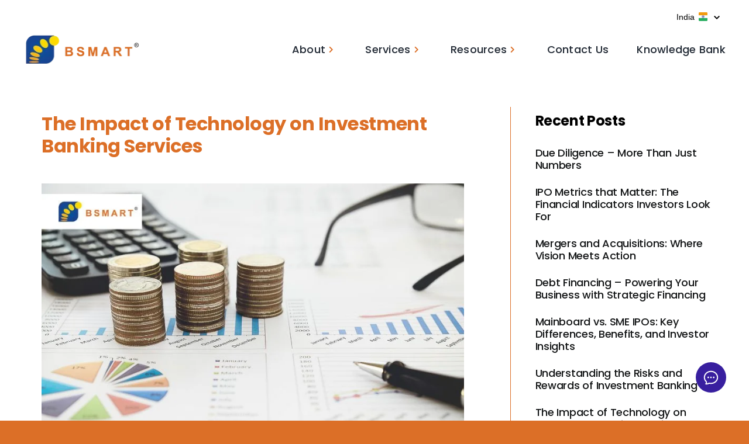

--- FILE ---
content_type: text/html; charset=UTF-8
request_url: https://www.bsmartpartners.com/blog/the-impact-of-technology-on-investment-banking-services/
body_size: 24950
content:
<!DOCTYPE html>
<html class="avada-html-layout-wide avada-html-header-position-top avada-is-100-percent-template" lang="en-US" prefix="og: http://ogp.me/ns# fb: http://ogp.me/ns/fb#" prefix="og: https://ogp.me/ns#">
<head>
	<meta http-equiv="X-UA-Compatible" content="IE=edge" />
	<meta http-equiv="Content-Type" content="text/html; charset=utf-8"/>
	<meta name="viewport" content="width=device-width, initial-scale=1" />
	
<!-- Search Engine Optimization by Rank Math - https://rankmath.com/ -->
<title>Innovative Technologies Reshaping Investment Banking</title>
<meta name="description" content="Get insights into the intersection of technology and investment banking. This overview covers how technological advancements are redefining operations, client services, and the future of finance."/>
<meta name="robots" content="follow, index, max-snippet:-1, max-video-preview:-1, max-image-preview:large"/>
<link rel="canonical" href="https://www.bsmartpartners.com/blog/the-impact-of-technology-on-investment-banking-services/" />
<meta property="og:locale" content="en_US" />
<meta property="og:type" content="article" />
<meta property="og:title" content="Innovative Technologies Reshaping Investment Banking" />
<meta property="og:description" content="Get insights into the intersection of technology and investment banking. This overview covers how technological advancements are redefining operations, client services, and the future of finance." />
<meta property="og:url" content="https://www.bsmartpartners.com/blog/the-impact-of-technology-on-investment-banking-services/" />
<meta property="og:site_name" content="BSMART Partners" />
<meta property="article:section" content="Blog" />
<meta property="og:updated_time" content="2024-11-21T06:46:36+00:00" />
<meta property="og:image" content="https://www.bsmartpartners.com/wp-content/uploads/2024/01/The-Impact-of-Technology-on-Investment-Banking-Services.webp" />
<meta property="og:image:secure_url" content="https://www.bsmartpartners.com/wp-content/uploads/2024/01/The-Impact-of-Technology-on-Investment-Banking-Services.webp" />
<meta property="og:image:width" content="800" />
<meta property="og:image:height" content="534" />
<meta property="og:image:alt" content="Innovative technologies reshaping Investment banking" />
<meta property="og:image:type" content="image/webp" />
<meta property="article:published_time" content="2024-04-02T13:09:16+00:00" />
<meta property="article:modified_time" content="2024-11-21T06:46:36+00:00" />
<meta name="twitter:card" content="summary_large_image" />
<meta name="twitter:title" content="Innovative Technologies Reshaping Investment Banking" />
<meta name="twitter:description" content="Get insights into the intersection of technology and investment banking. This overview covers how technological advancements are redefining operations, client services, and the future of finance." />
<meta name="twitter:image" content="https://www.bsmartpartners.com/wp-content/uploads/2024/01/The-Impact-of-Technology-on-Investment-Banking-Services.webp" />
<meta name="twitter:label1" content="Written by" />
<meta name="twitter:data1" content="bsmart_gp0mu6" />
<meta name="twitter:label2" content="Time to read" />
<meta name="twitter:data2" content="12 minutes" />
<script type="application/ld+json" class="rank-math-schema">{"@context":"https://schema.org","@graph":[{"@type":"Organization","@id":"https://www.bsmartpartners.com/#organization","name":"SME IPO Services | IPO Services | Financial Services - BSMART Partners","url":"https://www.bsmartpartners.com","logo":{"@type":"ImageObject","@id":"https://www.bsmartpartners.com/#logo","url":"http://www.bsmartpartners.com/wp-content/uploads/2023/08/Bsmart-Logo.png","contentUrl":"http://www.bsmartpartners.com/wp-content/uploads/2023/08/Bsmart-Logo.png","caption":"BSMART Partners","inLanguage":"en-US","width":"294","height":"79"},"description":"BSMART Partners is a leading CA firm in Pune, offering expert IPO services, including specialized SME IPO services. Partner with us for comprehensive financial solutions."},{"@type":"WebSite","@id":"https://www.bsmartpartners.com/#website","url":"https://www.bsmartpartners.com","name":"BSMART Partners","publisher":{"@id":"https://www.bsmartpartners.com/#organization"},"inLanguage":"en-US"},{"@type":"ImageObject","@id":"https://www.bsmartpartners.com/wp-content/uploads/2024/01/The-Impact-of-Technology-on-Investment-Banking-Services.webp","url":"https://www.bsmartpartners.com/wp-content/uploads/2024/01/The-Impact-of-Technology-on-Investment-Banking-Services.webp","width":"800","height":"534","inLanguage":"en-US"},{"@type":"BreadcrumbList","@id":"https://www.bsmartpartners.com/blog/the-impact-of-technology-on-investment-banking-services/#breadcrumb","itemListElement":[{"@type":"ListItem","position":"1","item":{"@id":"https://www.bsmartpartners.com","name":"Home"}},{"@type":"ListItem","position":"2","item":{"@id":"https://www.bsmartpartners.com/blog/the-impact-of-technology-on-investment-banking-services/","name":"The Impact of Technology on Investment Banking Services"}}]},{"@type":"WebPage","@id":"https://www.bsmartpartners.com/blog/the-impact-of-technology-on-investment-banking-services/#webpage","url":"https://www.bsmartpartners.com/blog/the-impact-of-technology-on-investment-banking-services/","name":"Innovative Technologies Reshaping Investment Banking","datePublished":"2024-04-02T13:09:16+00:00","dateModified":"2024-11-21T06:46:36+00:00","isPartOf":{"@id":"https://www.bsmartpartners.com/#website"},"primaryImageOfPage":{"@id":"https://www.bsmartpartners.com/wp-content/uploads/2024/01/The-Impact-of-Technology-on-Investment-Banking-Services.webp"},"inLanguage":"en-US","breadcrumb":{"@id":"https://www.bsmartpartners.com/blog/the-impact-of-technology-on-investment-banking-services/#breadcrumb"}},{"@type":"Person","@id":"https://www.bsmartpartners.com/author/bsmart_gp0mu6/","name":"bsmart_gp0mu6","url":"https://www.bsmartpartners.com/author/bsmart_gp0mu6/","image":{"@type":"ImageObject","@id":"https://secure.gravatar.com/avatar/5a24ecec1d7c6b0dcaaed44d46397152ab6a054c71958842ab153acbea993429?s=96&amp;d=mm&amp;r=g","url":"https://secure.gravatar.com/avatar/5a24ecec1d7c6b0dcaaed44d46397152ab6a054c71958842ab153acbea993429?s=96&amp;d=mm&amp;r=g","caption":"bsmart_gp0mu6","inLanguage":"en-US"},"sameAs":["http://www.bsmartpartners.com"],"worksFor":{"@id":"https://www.bsmartpartners.com/#organization"}},{"@type":"BlogPosting","headline":"Innovative Technologies Reshaping Investment Banking","keywords":"Innovative technologies reshaping Investment banking","datePublished":"2024-04-02T13:09:16+00:00","dateModified":"2024-11-21T06:46:36+00:00","author":{"@id":"https://www.bsmartpartners.com/author/bsmart_gp0mu6/","name":"bsmart_gp0mu6"},"publisher":{"@id":"https://www.bsmartpartners.com/#organization"},"description":"Get insights into the intersection of technology and investment banking. This overview covers how technological advancements are redefining operations, client services, and the future of finance.","name":"Innovative Technologies Reshaping Investment Banking","@id":"https://www.bsmartpartners.com/blog/the-impact-of-technology-on-investment-banking-services/#richSnippet","isPartOf":{"@id":"https://www.bsmartpartners.com/blog/the-impact-of-technology-on-investment-banking-services/#webpage"},"image":{"@id":"https://www.bsmartpartners.com/wp-content/uploads/2024/01/The-Impact-of-Technology-on-Investment-Banking-Services.webp"},"inLanguage":"en-US","mainEntityOfPage":{"@id":"https://www.bsmartpartners.com/blog/the-impact-of-technology-on-investment-banking-services/#webpage"}}]}</script>
<!-- /Rank Math WordPress SEO plugin -->

<link rel="alternate" type="application/rss+xml" title="BSMART &raquo; Feed" href="https://www.bsmartpartners.com/feed/" />
<link rel="alternate" type="application/rss+xml" title="BSMART &raquo; Comments Feed" href="https://www.bsmartpartners.com/comments/feed/" />
								<link rel="icon" href="https://www.bsmartpartners.com/wp-content/uploads/2023/07/fav.webp" type="image/webp" />
		
		
		
				<link rel="alternate" type="application/rss+xml" title="BSMART &raquo; The Impact of Technology on Investment Banking Services Comments Feed" href="https://www.bsmartpartners.com/blog/the-impact-of-technology-on-investment-banking-services/feed/" />
<link rel="alternate" title="oEmbed (JSON)" type="application/json+oembed" href="https://www.bsmartpartners.com/wp-json/oembed/1.0/embed?url=https%3A%2F%2Fwww.bsmartpartners.com%2Fblog%2Fthe-impact-of-technology-on-investment-banking-services%2F" />
<link rel="alternate" title="oEmbed (XML)" type="text/xml+oembed" href="https://www.bsmartpartners.com/wp-json/oembed/1.0/embed?url=https%3A%2F%2Fwww.bsmartpartners.com%2Fblog%2Fthe-impact-of-technology-on-investment-banking-services%2F&#038;format=xml" />
					<meta name="description" content="Entrepreneurs and startup founders are always buzzing with new ideas and ways to change the market. But while they&#039;re busy thinking about products and services, the detailed work of financial planning can sometimes get overlooked. And that&#039;s where financial consultancy steps in.

Financial consultants help these passionate innovators turn"/>
				
		<meta property="og:locale" content="en_US"/>
		<meta property="og:type" content="article"/>
		<meta property="og:site_name" content="BSMART"/>
		<meta property="og:title" content="Innovative Technologies Reshaping Investment Banking"/>
				<meta property="og:description" content="Entrepreneurs and startup founders are always buzzing with new ideas and ways to change the market. But while they&#039;re busy thinking about products and services, the detailed work of financial planning can sometimes get overlooked. And that&#039;s where financial consultancy steps in.

Financial consultants help these passionate innovators turn"/>
				<meta property="og:url" content="https://www.bsmartpartners.com/blog/the-impact-of-technology-on-investment-banking-services/"/>
										<meta property="article:published_time" content="2024-04-02T13:09:16+00:00"/>
							<meta property="article:modified_time" content="2024-11-21T06:46:36+00:00"/>
								<meta name="author" content="bsmart_gp0mu6"/>
								<meta property="og:image" content="https://www.bsmartpartners.com/wp-content/uploads/2024/01/The-Impact-of-Technology-on-Investment-Banking-Services.webp"/>
		<meta property="og:image:width" content="800"/>
		<meta property="og:image:height" content="534"/>
		<meta property="og:image:type" content="image/webp"/>
				<style id='wp-img-auto-sizes-contain-inline-css' type='text/css'>
img:is([sizes=auto i],[sizes^="auto," i]){contain-intrinsic-size:3000px 1500px}
/*# sourceURL=wp-img-auto-sizes-contain-inline-css */
</style>
<style id='wp-emoji-styles-inline-css' type='text/css'>

	img.wp-smiley, img.emoji {
		display: inline !important;
		border: none !important;
		box-shadow: none !important;
		height: 1em !important;
		width: 1em !important;
		margin: 0 0.07em !important;
		vertical-align: -0.1em !important;
		background: none !important;
		padding: 0 !important;
	}
/*# sourceURL=wp-emoji-styles-inline-css */
</style>
<style id='wp-block-library-inline-css' type='text/css'>
:root{--wp-block-synced-color:#7a00df;--wp-block-synced-color--rgb:122,0,223;--wp-bound-block-color:var(--wp-block-synced-color);--wp-editor-canvas-background:#ddd;--wp-admin-theme-color:#007cba;--wp-admin-theme-color--rgb:0,124,186;--wp-admin-theme-color-darker-10:#006ba1;--wp-admin-theme-color-darker-10--rgb:0,107,160.5;--wp-admin-theme-color-darker-20:#005a87;--wp-admin-theme-color-darker-20--rgb:0,90,135;--wp-admin-border-width-focus:2px}@media (min-resolution:192dpi){:root{--wp-admin-border-width-focus:1.5px}}.wp-element-button{cursor:pointer}:root .has-very-light-gray-background-color{background-color:#eee}:root .has-very-dark-gray-background-color{background-color:#313131}:root .has-very-light-gray-color{color:#eee}:root .has-very-dark-gray-color{color:#313131}:root .has-vivid-green-cyan-to-vivid-cyan-blue-gradient-background{background:linear-gradient(135deg,#00d084,#0693e3)}:root .has-purple-crush-gradient-background{background:linear-gradient(135deg,#34e2e4,#4721fb 50%,#ab1dfe)}:root .has-hazy-dawn-gradient-background{background:linear-gradient(135deg,#faaca8,#dad0ec)}:root .has-subdued-olive-gradient-background{background:linear-gradient(135deg,#fafae1,#67a671)}:root .has-atomic-cream-gradient-background{background:linear-gradient(135deg,#fdd79a,#004a59)}:root .has-nightshade-gradient-background{background:linear-gradient(135deg,#330968,#31cdcf)}:root .has-midnight-gradient-background{background:linear-gradient(135deg,#020381,#2874fc)}:root{--wp--preset--font-size--normal:16px;--wp--preset--font-size--huge:42px}.has-regular-font-size{font-size:1em}.has-larger-font-size{font-size:2.625em}.has-normal-font-size{font-size:var(--wp--preset--font-size--normal)}.has-huge-font-size{font-size:var(--wp--preset--font-size--huge)}.has-text-align-center{text-align:center}.has-text-align-left{text-align:left}.has-text-align-right{text-align:right}.has-fit-text{white-space:nowrap!important}#end-resizable-editor-section{display:none}.aligncenter{clear:both}.items-justified-left{justify-content:flex-start}.items-justified-center{justify-content:center}.items-justified-right{justify-content:flex-end}.items-justified-space-between{justify-content:space-between}.screen-reader-text{border:0;clip-path:inset(50%);height:1px;margin:-1px;overflow:hidden;padding:0;position:absolute;width:1px;word-wrap:normal!important}.screen-reader-text:focus{background-color:#ddd;clip-path:none;color:#444;display:block;font-size:1em;height:auto;left:5px;line-height:normal;padding:15px 23px 14px;text-decoration:none;top:5px;width:auto;z-index:100000}html :where(.has-border-color){border-style:solid}html :where([style*=border-top-color]){border-top-style:solid}html :where([style*=border-right-color]){border-right-style:solid}html :where([style*=border-bottom-color]){border-bottom-style:solid}html :where([style*=border-left-color]){border-left-style:solid}html :where([style*=border-width]){border-style:solid}html :where([style*=border-top-width]){border-top-style:solid}html :where([style*=border-right-width]){border-right-style:solid}html :where([style*=border-bottom-width]){border-bottom-style:solid}html :where([style*=border-left-width]){border-left-style:solid}html :where(img[class*=wp-image-]){height:auto;max-width:100%}:where(figure){margin:0 0 1em}html :where(.is-position-sticky){--wp-admin--admin-bar--position-offset:var(--wp-admin--admin-bar--height,0px)}@media screen and (max-width:600px){html :where(.is-position-sticky){--wp-admin--admin-bar--position-offset:0px}}

/*# sourceURL=wp-block-library-inline-css */
</style><style id='global-styles-inline-css' type='text/css'>
:root{--wp--preset--aspect-ratio--square: 1;--wp--preset--aspect-ratio--4-3: 4/3;--wp--preset--aspect-ratio--3-4: 3/4;--wp--preset--aspect-ratio--3-2: 3/2;--wp--preset--aspect-ratio--2-3: 2/3;--wp--preset--aspect-ratio--16-9: 16/9;--wp--preset--aspect-ratio--9-16: 9/16;--wp--preset--color--black: #000000;--wp--preset--color--cyan-bluish-gray: #abb8c3;--wp--preset--color--white: #ffffff;--wp--preset--color--pale-pink: #f78da7;--wp--preset--color--vivid-red: #cf2e2e;--wp--preset--color--luminous-vivid-orange: #ff6900;--wp--preset--color--luminous-vivid-amber: #fcb900;--wp--preset--color--light-green-cyan: #7bdcb5;--wp--preset--color--vivid-green-cyan: #00d084;--wp--preset--color--pale-cyan-blue: #8ed1fc;--wp--preset--color--vivid-cyan-blue: #0693e3;--wp--preset--color--vivid-purple: #9b51e0;--wp--preset--color--awb-color-1: #ffffff;--wp--preset--color--awb-color-2: #919191;--wp--preset--color--awb-color-3: #dc6f27;--wp--preset--color--awb-color-4: #381f9f;--wp--preset--color--awb-color-5: #000000;--wp--preset--color--awb-color-6: #0bce8c;--wp--preset--color--awb-color-7: #06d2b3;--wp--preset--color--awb-color-8: #141617;--wp--preset--color--awb-color-custom-1: #9181d9;--wp--preset--gradient--vivid-cyan-blue-to-vivid-purple: linear-gradient(135deg,rgb(6,147,227) 0%,rgb(155,81,224) 100%);--wp--preset--gradient--light-green-cyan-to-vivid-green-cyan: linear-gradient(135deg,rgb(122,220,180) 0%,rgb(0,208,130) 100%);--wp--preset--gradient--luminous-vivid-amber-to-luminous-vivid-orange: linear-gradient(135deg,rgb(252,185,0) 0%,rgb(255,105,0) 100%);--wp--preset--gradient--luminous-vivid-orange-to-vivid-red: linear-gradient(135deg,rgb(255,105,0) 0%,rgb(207,46,46) 100%);--wp--preset--gradient--very-light-gray-to-cyan-bluish-gray: linear-gradient(135deg,rgb(238,238,238) 0%,rgb(169,184,195) 100%);--wp--preset--gradient--cool-to-warm-spectrum: linear-gradient(135deg,rgb(74,234,220) 0%,rgb(151,120,209) 20%,rgb(207,42,186) 40%,rgb(238,44,130) 60%,rgb(251,105,98) 80%,rgb(254,248,76) 100%);--wp--preset--gradient--blush-light-purple: linear-gradient(135deg,rgb(255,206,236) 0%,rgb(152,150,240) 100%);--wp--preset--gradient--blush-bordeaux: linear-gradient(135deg,rgb(254,205,165) 0%,rgb(254,45,45) 50%,rgb(107,0,62) 100%);--wp--preset--gradient--luminous-dusk: linear-gradient(135deg,rgb(255,203,112) 0%,rgb(199,81,192) 50%,rgb(65,88,208) 100%);--wp--preset--gradient--pale-ocean: linear-gradient(135deg,rgb(255,245,203) 0%,rgb(182,227,212) 50%,rgb(51,167,181) 100%);--wp--preset--gradient--electric-grass: linear-gradient(135deg,rgb(202,248,128) 0%,rgb(113,206,126) 100%);--wp--preset--gradient--midnight: linear-gradient(135deg,rgb(2,3,129) 0%,rgb(40,116,252) 100%);--wp--preset--font-size--small: 12px;--wp--preset--font-size--medium: 20px;--wp--preset--font-size--large: 24px;--wp--preset--font-size--x-large: 42px;--wp--preset--font-size--normal: 16px;--wp--preset--font-size--xlarge: 32px;--wp--preset--font-size--huge: 48px;--wp--preset--spacing--20: 0.44rem;--wp--preset--spacing--30: 0.67rem;--wp--preset--spacing--40: 1rem;--wp--preset--spacing--50: 1.5rem;--wp--preset--spacing--60: 2.25rem;--wp--preset--spacing--70: 3.38rem;--wp--preset--spacing--80: 5.06rem;--wp--preset--shadow--natural: 6px 6px 9px rgba(0, 0, 0, 0.2);--wp--preset--shadow--deep: 12px 12px 50px rgba(0, 0, 0, 0.4);--wp--preset--shadow--sharp: 6px 6px 0px rgba(0, 0, 0, 0.2);--wp--preset--shadow--outlined: 6px 6px 0px -3px rgb(255, 255, 255), 6px 6px rgb(0, 0, 0);--wp--preset--shadow--crisp: 6px 6px 0px rgb(0, 0, 0);}:where(.is-layout-flex){gap: 0.5em;}:where(.is-layout-grid){gap: 0.5em;}body .is-layout-flex{display: flex;}.is-layout-flex{flex-wrap: wrap;align-items: center;}.is-layout-flex > :is(*, div){margin: 0;}body .is-layout-grid{display: grid;}.is-layout-grid > :is(*, div){margin: 0;}:where(.wp-block-columns.is-layout-flex){gap: 2em;}:where(.wp-block-columns.is-layout-grid){gap: 2em;}:where(.wp-block-post-template.is-layout-flex){gap: 1.25em;}:where(.wp-block-post-template.is-layout-grid){gap: 1.25em;}.has-black-color{color: var(--wp--preset--color--black) !important;}.has-cyan-bluish-gray-color{color: var(--wp--preset--color--cyan-bluish-gray) !important;}.has-white-color{color: var(--wp--preset--color--white) !important;}.has-pale-pink-color{color: var(--wp--preset--color--pale-pink) !important;}.has-vivid-red-color{color: var(--wp--preset--color--vivid-red) !important;}.has-luminous-vivid-orange-color{color: var(--wp--preset--color--luminous-vivid-orange) !important;}.has-luminous-vivid-amber-color{color: var(--wp--preset--color--luminous-vivid-amber) !important;}.has-light-green-cyan-color{color: var(--wp--preset--color--light-green-cyan) !important;}.has-vivid-green-cyan-color{color: var(--wp--preset--color--vivid-green-cyan) !important;}.has-pale-cyan-blue-color{color: var(--wp--preset--color--pale-cyan-blue) !important;}.has-vivid-cyan-blue-color{color: var(--wp--preset--color--vivid-cyan-blue) !important;}.has-vivid-purple-color{color: var(--wp--preset--color--vivid-purple) !important;}.has-black-background-color{background-color: var(--wp--preset--color--black) !important;}.has-cyan-bluish-gray-background-color{background-color: var(--wp--preset--color--cyan-bluish-gray) !important;}.has-white-background-color{background-color: var(--wp--preset--color--white) !important;}.has-pale-pink-background-color{background-color: var(--wp--preset--color--pale-pink) !important;}.has-vivid-red-background-color{background-color: var(--wp--preset--color--vivid-red) !important;}.has-luminous-vivid-orange-background-color{background-color: var(--wp--preset--color--luminous-vivid-orange) !important;}.has-luminous-vivid-amber-background-color{background-color: var(--wp--preset--color--luminous-vivid-amber) !important;}.has-light-green-cyan-background-color{background-color: var(--wp--preset--color--light-green-cyan) !important;}.has-vivid-green-cyan-background-color{background-color: var(--wp--preset--color--vivid-green-cyan) !important;}.has-pale-cyan-blue-background-color{background-color: var(--wp--preset--color--pale-cyan-blue) !important;}.has-vivid-cyan-blue-background-color{background-color: var(--wp--preset--color--vivid-cyan-blue) !important;}.has-vivid-purple-background-color{background-color: var(--wp--preset--color--vivid-purple) !important;}.has-black-border-color{border-color: var(--wp--preset--color--black) !important;}.has-cyan-bluish-gray-border-color{border-color: var(--wp--preset--color--cyan-bluish-gray) !important;}.has-white-border-color{border-color: var(--wp--preset--color--white) !important;}.has-pale-pink-border-color{border-color: var(--wp--preset--color--pale-pink) !important;}.has-vivid-red-border-color{border-color: var(--wp--preset--color--vivid-red) !important;}.has-luminous-vivid-orange-border-color{border-color: var(--wp--preset--color--luminous-vivid-orange) !important;}.has-luminous-vivid-amber-border-color{border-color: var(--wp--preset--color--luminous-vivid-amber) !important;}.has-light-green-cyan-border-color{border-color: var(--wp--preset--color--light-green-cyan) !important;}.has-vivid-green-cyan-border-color{border-color: var(--wp--preset--color--vivid-green-cyan) !important;}.has-pale-cyan-blue-border-color{border-color: var(--wp--preset--color--pale-cyan-blue) !important;}.has-vivid-cyan-blue-border-color{border-color: var(--wp--preset--color--vivid-cyan-blue) !important;}.has-vivid-purple-border-color{border-color: var(--wp--preset--color--vivid-purple) !important;}.has-vivid-cyan-blue-to-vivid-purple-gradient-background{background: var(--wp--preset--gradient--vivid-cyan-blue-to-vivid-purple) !important;}.has-light-green-cyan-to-vivid-green-cyan-gradient-background{background: var(--wp--preset--gradient--light-green-cyan-to-vivid-green-cyan) !important;}.has-luminous-vivid-amber-to-luminous-vivid-orange-gradient-background{background: var(--wp--preset--gradient--luminous-vivid-amber-to-luminous-vivid-orange) !important;}.has-luminous-vivid-orange-to-vivid-red-gradient-background{background: var(--wp--preset--gradient--luminous-vivid-orange-to-vivid-red) !important;}.has-very-light-gray-to-cyan-bluish-gray-gradient-background{background: var(--wp--preset--gradient--very-light-gray-to-cyan-bluish-gray) !important;}.has-cool-to-warm-spectrum-gradient-background{background: var(--wp--preset--gradient--cool-to-warm-spectrum) !important;}.has-blush-light-purple-gradient-background{background: var(--wp--preset--gradient--blush-light-purple) !important;}.has-blush-bordeaux-gradient-background{background: var(--wp--preset--gradient--blush-bordeaux) !important;}.has-luminous-dusk-gradient-background{background: var(--wp--preset--gradient--luminous-dusk) !important;}.has-pale-ocean-gradient-background{background: var(--wp--preset--gradient--pale-ocean) !important;}.has-electric-grass-gradient-background{background: var(--wp--preset--gradient--electric-grass) !important;}.has-midnight-gradient-background{background: var(--wp--preset--gradient--midnight) !important;}.has-small-font-size{font-size: var(--wp--preset--font-size--small) !important;}.has-medium-font-size{font-size: var(--wp--preset--font-size--medium) !important;}.has-large-font-size{font-size: var(--wp--preset--font-size--large) !important;}.has-x-large-font-size{font-size: var(--wp--preset--font-size--x-large) !important;}
/*# sourceURL=global-styles-inline-css */
</style>

<style id='classic-theme-styles-inline-css' type='text/css'>
/*! This file is auto-generated */
.wp-block-button__link{color:#fff;background-color:#32373c;border-radius:9999px;box-shadow:none;text-decoration:none;padding:calc(.667em + 2px) calc(1.333em + 2px);font-size:1.125em}.wp-block-file__button{background:#32373c;color:#fff;text-decoration:none}
/*# sourceURL=/wp-includes/css/classic-themes.min.css */
</style>
<link rel='stylesheet' id='cmplz-general-css' href='https://www.bsmartpartners.com/wp-content/plugins/complianz-gdpr/assets/css/cookieblocker.min.css?ver=1765352483' type='text/css' media='all' />
<link rel='stylesheet' id='fusion-dynamic-css-css' href='https://www.bsmartpartners.com/wp-content/uploads/fusion-styles/c39fc34e24b84d9f2b47d3b102e0c169.min.css?ver=3.14.1' type='text/css' media='all' />
<script type="text/javascript" src="https://www.bsmartpartners.com/wp-includes/js/jquery/jquery.min.js?ver=3.7.1" id="jquery-core-js"></script>
<script type="text/javascript" src="https://www.bsmartpartners.com/wp-includes/js/jquery/jquery-migrate.min.js?ver=3.4.1" id="jquery-migrate-js"></script>
<link rel="https://api.w.org/" href="https://www.bsmartpartners.com/wp-json/" /><link rel="alternate" title="JSON" type="application/json" href="https://www.bsmartpartners.com/wp-json/wp/v2/posts/1853" /><link rel="EditURI" type="application/rsd+xml" title="RSD" href="https://www.bsmartpartners.com/xmlrpc.php?rsd" />
<meta name="generator" content="WordPress 6.9" />
<link rel='shortlink' href='https://www.bsmartpartners.com/?p=1853' />
<!-- HubSpot WordPress Plugin v11.3.33: embed JS disabled as a portalId has not yet been configured -->			<style>.cmplz-hidden {
					display: none !important;
				}</style><link rel="preload" href="https://www.bsmartpartners.com/wp-content/themes/Avada/includes/lib/assets/fonts/icomoon/awb-icons.woff" as="font" type="font/woff" crossorigin><link rel="preload" href="//www.bsmartpartners.com/wp-content/themes/Avada/includes/lib/assets/fonts/fontawesome/webfonts/fa-brands-400.woff2" as="font" type="font/woff2" crossorigin><link rel="preload" href="//www.bsmartpartners.com/wp-content/themes/Avada/includes/lib/assets/fonts/fontawesome/webfonts/fa-regular-400.woff2" as="font" type="font/woff2" crossorigin><link rel="preload" href="//www.bsmartpartners.com/wp-content/themes/Avada/includes/lib/assets/fonts/fontawesome/webfonts/fa-solid-900.woff2" as="font" type="font/woff2" crossorigin><style type="text/css" id="css-fb-visibility">@media screen and (max-width: 640px){.fusion-no-small-visibility{display:none !important;}body .sm-text-align-center{text-align:center !important;}body .sm-text-align-left{text-align:left !important;}body .sm-text-align-right{text-align:right !important;}body .sm-text-align-justify{text-align:justify !important;}body .sm-flex-align-center{justify-content:center !important;}body .sm-flex-align-flex-start{justify-content:flex-start !important;}body .sm-flex-align-flex-end{justify-content:flex-end !important;}body .sm-mx-auto{margin-left:auto !important;margin-right:auto !important;}body .sm-ml-auto{margin-left:auto !important;}body .sm-mr-auto{margin-right:auto !important;}body .fusion-absolute-position-small{position:absolute;width:100%;}.awb-sticky.awb-sticky-small{ position: sticky; top: var(--awb-sticky-offset,0); }}@media screen and (min-width: 641px) and (max-width: 1024px){.fusion-no-medium-visibility{display:none !important;}body .md-text-align-center{text-align:center !important;}body .md-text-align-left{text-align:left !important;}body .md-text-align-right{text-align:right !important;}body .md-text-align-justify{text-align:justify !important;}body .md-flex-align-center{justify-content:center !important;}body .md-flex-align-flex-start{justify-content:flex-start !important;}body .md-flex-align-flex-end{justify-content:flex-end !important;}body .md-mx-auto{margin-left:auto !important;margin-right:auto !important;}body .md-ml-auto{margin-left:auto !important;}body .md-mr-auto{margin-right:auto !important;}body .fusion-absolute-position-medium{position:absolute;width:100%;}.awb-sticky.awb-sticky-medium{ position: sticky; top: var(--awb-sticky-offset,0); }}@media screen and (min-width: 1025px){.fusion-no-large-visibility{display:none !important;}body .lg-text-align-center{text-align:center !important;}body .lg-text-align-left{text-align:left !important;}body .lg-text-align-right{text-align:right !important;}body .lg-text-align-justify{text-align:justify !important;}body .lg-flex-align-center{justify-content:center !important;}body .lg-flex-align-flex-start{justify-content:flex-start !important;}body .lg-flex-align-flex-end{justify-content:flex-end !important;}body .lg-mx-auto{margin-left:auto !important;margin-right:auto !important;}body .lg-ml-auto{margin-left:auto !important;}body .lg-mr-auto{margin-right:auto !important;}body .fusion-absolute-position-large{position:absolute;width:100%;}.awb-sticky.awb-sticky-large{ position: sticky; top: var(--awb-sticky-offset,0); }}</style>		<script type="text/javascript">
			var doc = document.documentElement;
			doc.setAttribute( 'data-useragent', navigator.userAgent );
		</script>
		<style type="text/css" id="fusion-builder-template-header-css">#qlwapp.qlwapp-rounded.qlwapp-bubble .qlwapp-toggle
{
display: none !important;
}

@media (min-width:450px){
a[title="right_icon"] > span, #menu-item-2469 a[title="right_icon"] > span{
    width: 100%;
    display: flex;
    align-items: center;
    flex-direction: row-reverse;
    justify-content: space-between;
}}</style><style type="text/css" id="fusion-builder-template-footer-css">.fixedbtn
{
position: fixed !important;
    right: -90px !important;
    bottom: 200px !important;
 rotate: 270deg  !important;
}</style>
	<!-- Google Tag Manager -->
<script>(function(w,d,s,l,i){w[l]=w[l]||[];w[l].push({'gtm.start':
new Date().getTime(),event:'gtm.js'});var f=d.getElementsByTagName(s)[0],
j=d.createElement(s),dl=l!='dataLayer'?'&l='+l:'';j.async=true;j.src=
'https://www.googletagmanager.com/gtm.js?id='+i+dl;f.parentNode.insertBefore(j,f);
})(window,document,'script','dataLayer','GTM-5Q56W2JV');</script>
<!-- End Google Tag Manager -->
<script src="https://cdn.botpress.cloud/webchat/v1/inject.js"></script>
<script src="https://mediafiles.botpress.cloud/c2c07618-87a6-4700-97ad-ebecac0ad784/webchat/config.js" defer></script>

<!-- Meta Pixel Code -->
<script>
function(f,b,e,v,n,t,s)
{if(f.fbq)return;n=f.fbq=function(){n.callMethod?
n.callMethod.apply(n,arguments):n.queue.push(arguments)};
if(!f._fbq)f._fbq=n;n.push=n;n.loaded=!0;n.version='2.0';
n.queue=[];t=b.createElement(e);t.async=!0;
t.src=v;s=b.getElementsByTagName(e)[0];
s.parentNode.insertBefore(t,s)}(window, document,'script',
'https://connect.facebook.net/en_US/fbevents.js');
fbq('init', '996180962672681'); 
fbq('track', 'PageView');
</script>
<noscript>
<img height="1" width="1" style="display:none"
src="https://www.facebook.com/tr?id=996180962672681&ev=PageView&noscript=1"/>
</noscript>
<!-- End Meta Pixel Code -->


<script>
    {
  "@context": "https://schema.org",
  "@graph": [
    {
      "@type": "Organization",
      "name": "BSMART Partners",
      "url": "https://www.bsmartpartners.com/",
      "logo": "https://www.bsmartpartners.com/",
      "contactPoint": {
        "@type": "ContactPoint",
        "telephone": "+91 20-24211131",
        "contactType": "Customer Service",
        "areaServed": "IN",
        "availableLanguage": "English"
      },
      "address": {
        "@type": "PostalAddress",
        "streetAddress": "Ground Floor, Swayambhu Building, Sujay Garden, Mukund Nagar",
        "addressLocality": "Pune",
        "postalCode": "411037",
        "addressCountry": "IN"
      },
      "sameAs": [
        "https://www.instagram.com/bsmartindia/?igshid=MzRlODBiNWFlZA%3D%3D",
        "https://in.linkedin.com/company/bsmart-india",
        "https://www.facebook.com/bsmartpartners/"
      ]
    },
    {
      "@type": "LocalBusiness",
      "name": "BSMART Partners",
      "address": {
        "@type": "PostalAddress",
        "streetAddress": "Ground Floor, Swayambhu Building, Sujay Garden, Mukund Nagar",
        "addressLocality": "Pune",
        "postalCode": "411037",
        "addressCountry": "IN"
      },
      "openingHours": "Mo-Fr 09:00-18:00"
    }
  ]
}

</script></head>

<body class="wp-singular post-template-default single single-post postid-1853 single-format-standard wp-theme-Avada awb-no-sidebars fusion-image-hovers fusion-pagination-sizing fusion-button_type-flat fusion-button_span-no fusion-button_gradient-linear avada-image-rollover-circle-no avada-image-rollover-no fusion-body ltr fusion-sticky-header no-tablet-sticky-header no-mobile-sticky-header no-mobile-slidingbar no-mobile-totop fusion-disable-outline fusion-sub-menu-fade mobile-logo-pos-left layout-wide-mode avada-has-boxed-modal-shadow-none layout-scroll-offset-full avada-has-zero-margin-offset-top fusion-top-header menu-text-align-center mobile-menu-design-modern fusion-show-pagination-text fusion-header-layout-v1 avada-responsive avada-footer-fx-none avada-menu-highlight-style-arrow fusion-search-form-clean fusion-main-menu-search-overlay fusion-avatar-circle avada-dropdown-styles avada-blog-layout-large avada-blog-archive-layout-large avada-header-shadow-no avada-menu-icon-position-right avada-has-megamenu-shadow avada-has-breadcrumb-mobile-hidden avada-has-titlebar-hide avada-header-border-color-full-transparent avada-has-pagination-width_height avada-flyout-menu-direction-fade avada-ec-views-v1" data-awb-post-id="1853">
		<a class="skip-link screen-reader-text" href="#content">Skip to content</a>

	<div id="boxed-wrapper">
		
		<div id="wrapper" class="fusion-wrapper">
			<div id="home" style="position:relative;top:-1px;"></div>
												<div class="fusion-tb-header"><div class="fusion-fullwidth fullwidth-box fusion-builder-row-1 fusion-flex-container has-pattern-background has-mask-background nonhundred-percent-fullwidth non-hundred-percent-height-scrolling toggle fusion-custom-z-index" style="--awb-border-radius-top-left:0px;--awb-border-radius-top-right:0px;--awb-border-radius-bottom-right:0px;--awb-border-radius-bottom-left:0px;--awb-z-index:30;--awb-padding-top:15px;--awb-margin-bottom:0px;--awb-flex-wrap:wrap;" ><div class="fusion-builder-row fusion-row fusion-flex-align-items-flex-start fusion-flex-content-wrap" style="max-width:1248px;margin-left: calc(-4% / 2 );margin-right: calc(-4% / 2 );"><div class="fusion-layout-column fusion_builder_column fusion-builder-column-0 fusion_builder_column_1_1 1_1 fusion-flex-column" style="--awb-z-index:9999;--awb-bg-size:cover;--awb-width-large:100%;--awb-margin-top-large:0px;--awb-spacing-right-large:1.92%;--awb-margin-bottom-large:5px;--awb-spacing-left-large:1.92%;--awb-width-medium:100%;--awb-order-medium:0;--awb-spacing-right-medium:1.92%;--awb-spacing-left-medium:1.92%;--awb-width-small:100%;--awb-order-small:0;--awb-spacing-right-small:1.92%;--awb-spacing-left-small:1.92%;" data-scroll-devices="small-visibility,medium-visibility,large-visibility"><div class="fusion-column-wrapper fusion-column-has-shadow fusion-flex-justify-content-flex-start fusion-content-layout-column">   <style>
      .btn {
         font-size: 14px;
         border: none;
         cursor: pointer;
          min-width: 170px;
    background-color: #ffffff00;
         text-align: right;
                 z-index: 99999;
      }
.flagimg
{
  width: 15px;
  margin: 5px;
}
      .drop {
         position: relative;
         display: inline;
          width: 170px;
            text-align: right;
                 z-index: 99999;
      }
      .drop-content {
         display: none;
         background-color: #ffffff00;
         min-width: 170px;
         z-index: 99999;
         font-size: 14px;
        position: absolute;
      padding-right: 25px;
      }
      drop-content a {
         text-decoration: none;
         display: block;
      }
     .drop-block
{
  display : flex;
  justify-content: flex-end;
}
      .drop:hover .drop-content {
         display: block;
      }
      
   </style>

<div class="drop-block" >
      <div class="drop">
         <button class="btn"> India <img decoding="async" src="https://www.bsmartpartners.com/wp-content/uploads/2023/08/India-flag-01-1.png" width="15" style="margin:0px 3px;"/>  <img decoding="async" src="https://www.bsmartpartners.com/wp-content/uploads/2023/08/arrow-204-16.png" width="10" style="margin: 4px;" /></button>
         <div class="drop-content">
            <a href="https://www.bsmartpartners.com/uk"> 
            United Kingdom  <img decoding="async" src="https://www.bsmartpartners.com/wp-content/uploads/2023/08/UK-Flag-1.png" class="flagimg"/></a>
         </div>
      </div>
      </div>

</div></div></div></div><div class="fusion-fullwidth fullwidth-box fusion-builder-row-2 fusion-flex-container has-pattern-background has-mask-background nonhundred-percent-fullwidth non-hundred-percent-height-scrolling fusion-sticky-container fusion-custom-z-index" style="--awb-border-radius-top-left:0px;--awb-border-radius-top-right:0px;--awb-border-radius-bottom-right:0px;--awb-border-radius-bottom-left:0px;--awb-z-index:20;--awb-background-color:var(--awb-color1);--awb-sticky-background-color:#fcfcfc !important;--awb-flex-wrap:wrap;" data-transition-offset="0" data-scroll-offset="0" data-sticky-medium-visibility="1" data-sticky-large-visibility="1" ><div class="fusion-builder-row fusion-row fusion-flex-align-items-center fusion-flex-content-wrap" style="max-width:1248px;margin-left: calc(-4% / 2 );margin-right: calc(-4% / 2 );"><div class="fusion-layout-column fusion_builder_column fusion-builder-column-1 fusion_builder_column_1_5 1_5 fusion-flex-column fusion-flex-align-self-center" style="--awb-bg-size:cover;--awb-width-large:20%;--awb-margin-top-large:10px;--awb-spacing-right-large:9.6%;--awb-margin-bottom-large:10px;--awb-spacing-left-large:9.6%;--awb-width-medium:20%;--awb-order-medium:0;--awb-spacing-right-medium:9.6%;--awb-spacing-left-medium:9.6%;--awb-width-small:50%;--awb-order-small:0;--awb-spacing-right-small:3.84%;--awb-spacing-left-small:3.84%;" data-scroll-devices="small-visibility,medium-visibility,large-visibility"><div class="fusion-column-wrapper fusion-column-has-shadow fusion-flex-justify-content-flex-start fusion-content-layout-column"><div class="fusion-image-element " style="--awb-caption-title-font-family:var(--h2_typography-font-family);--awb-caption-title-font-weight:var(--h2_typography-font-weight);--awb-caption-title-font-style:var(--h2_typography-font-style);--awb-caption-title-size:var(--h2_typography-font-size);--awb-caption-title-transform:var(--h2_typography-text-transform);--awb-caption-title-line-height:var(--h2_typography-line-height);--awb-caption-title-letter-spacing:var(--h2_typography-letter-spacing);"><span class=" fusion-imageframe imageframe-none imageframe-1 hover-type-none"><a class="fusion-no-lightbox" href="https://www.bsmartpartners.com/" target="_self"><img fetchpriority="high" decoding="async" width="534" height="150" src="https://www.bsmartpartners.com/wp-content/uploads/2023/08/BMSART-logo.webp" alt class="img-responsive wp-image-1371" srcset="https://www.bsmartpartners.com/wp-content/uploads/2023/08/BMSART-logo-200x56.webp 200w, https://www.bsmartpartners.com/wp-content/uploads/2023/08/BMSART-logo-400x112.webp 400w, https://www.bsmartpartners.com/wp-content/uploads/2023/08/BMSART-logo.webp 534w" sizes="(max-width: 640px) 100vw, 200px" /></a></span></div></div></div><div class="fusion-layout-column fusion_builder_column fusion-builder-column-2 fusion_builder_column_4_5 4_5 fusion-flex-column fusion-flex-align-self-center menucol" style="--awb-bg-size:cover;--awb-width-large:80%;--awb-margin-top-large:10px;--awb-spacing-right-large:2.4%;--awb-margin-bottom-large:10px;--awb-spacing-left-large:2.4%;--awb-width-medium:80%;--awb-order-medium:0;--awb-spacing-right-medium:2.4%;--awb-spacing-left-medium:2.4%;--awb-width-small:50%;--awb-order-small:0;--awb-spacing-right-small:3.84%;--awb-spacing-left-small:3.84%;" data-scroll-devices="small-visibility,medium-visibility,large-visibility"><div class="fusion-column-wrapper fusion-column-has-shadow fusion-flex-justify-content-flex-start fusion-content-layout-column"><nav class="awb-menu awb-menu_row awb-menu_em-hover mobile-mode-collapse-to-button awb-menu_icons-right awb-menu_dc-yes mobile-trigger-fullwidth-off awb-menu_mobile-toggle awb-menu_indent-left mobile-size-full-absolute loading mega-menu-loading awb-menu_desktop awb-menu_dropdown awb-menu_expand-right awb-menu_transition-fade" style="--awb-font-size:18px;--awb-min-height:40px;--awb-gap:48px;--awb-justify-content:flex-end;--awb-border-color:var(--awb-color1);--awb-submenu-sep-color:var(--awb-color1);--awb-submenu-font-size:16px;--awb-submenu-max-width:240px;--awb-icons-size:12;--awb-icons-color:var(--awb-color4);--awb-main-justify-content:flex-start;--awb-mobile-nav-button-align-hor:flex-end;--awb-mobile-nav-items-height:42;--awb-mobile-nav-trigger-bottom-margin:10px;--awb-mobile-font-size:14px;--awb-mobile-justify:flex-start;--awb-mobile-caret-left:auto;--awb-mobile-caret-right:0;--awb-box-shadow:30px 5px 30px 0px rgba(0,0,0,0.1);;--awb-fusion-font-family-typography:inherit;--awb-fusion-font-style-typography:normal;--awb-fusion-font-weight-typography:400;--awb-fusion-font-family-submenu-typography:inherit;--awb-fusion-font-style-submenu-typography:normal;--awb-fusion-font-weight-submenu-typography:400;--awb-fusion-font-family-mobile-typography:inherit;--awb-fusion-font-style-mobile-typography:normal;--awb-fusion-font-weight-mobile-typography:400;" aria-label="Main Menu" data-breakpoint="1024" data-count="0" data-transition-type="fade" data-transition-time="300" data-expand="right"><button type="button" class="awb-menu__m-toggle awb-menu__m-toggle_no-text" aria-expanded="false" aria-controls="menu-main-menu"><span class="awb-menu__m-toggle-inner"><span class="collapsed-nav-text"><span class="screen-reader-text">Toggle Navigation</span></span><span class="awb-menu__m-collapse-icon awb-menu__m-collapse-icon_no-text"><span class="awb-menu__m-collapse-icon-open awb-menu__m-collapse-icon-open_no-text fa-bars fas"></span><span class="awb-menu__m-collapse-icon-close awb-menu__m-collapse-icon-close_no-text fa-times fas"></span></span></span></button><ul id="menu-main-menu" class="fusion-menu awb-menu__main-ul awb-menu__main-ul_row"><li  id="menu-item-1383"  class="menu-item menu-item-type-custom menu-item-object-custom menu-item-has-children menu-item-1383 awb-menu__li awb-menu__main-li awb-menu__main-li_regular"  data-item-id="1383"><span class="awb-menu__main-background-default awb-menu__main-background-default_fade"></span><span class="awb-menu__main-background-active awb-menu__main-background-active_fade"></span><a  class="awb-menu__main-a awb-menu__main-a_regular fusion-flex-link"><span class="menu-text">About</span><span class="awb-menu__i awb-menu__i_main fusion-megamenu-icon"><i class="glyphicon fa-chevron-right fas" aria-hidden="true"></i></span><span class="awb-menu__open-nav-submenu-hover"></span></a><button type="button" aria-label="Open submenu of About" aria-expanded="false" class="awb-menu__open-nav-submenu_mobile awb-menu__open-nav-submenu_main"></button><ul class="awb-menu__sub-ul awb-menu__sub-ul_main"><li  id="menu-item-279"  class="menu-item menu-item-type-post_type menu-item-object-page menu-item-279 awb-menu__li awb-menu__sub-li" ><a  href="https://www.bsmartpartners.com/about/" class="awb-menu__sub-a"><span>Overview</span></a></li><li  id="menu-item-220"  class="menu-item menu-item-type-post_type menu-item-object-page menu-item-220 awb-menu__li awb-menu__sub-li" ><a  href="https://www.bsmartpartners.com/team/" class="awb-menu__sub-a"><span>Team</span></a></li><li  id="menu-item-252"  class="menu-item menu-item-type-post_type menu-item-object-page menu-item-252 awb-menu__li awb-menu__sub-li" ><a  href="https://www.bsmartpartners.com/life-bsmart/" class="awb-menu__sub-a"><span>Life @ Bsmart</span></a></li><li  id="menu-item-1353"  class="menu-item menu-item-type-post_type menu-item-object-page menu-item-1353 awb-menu__li awb-menu__sub-li" ><a  href="https://www.bsmartpartners.com/careers/" class="awb-menu__sub-a"><span>Careers</span></a></li><li  id="menu-item-1813"  class="menu-item menu-item-type-custom menu-item-object-custom menu-item-1813 awb-menu__li awb-menu__sub-li" ><a  target="_blank" rel="noopener noreferrer" href="http://www.bsmartpartners.com/wp-content/uploads/2025/12/BSMART-INDIA-Brochure-new.pdf" class="awb-menu__sub-a"><span>Brochure</span></a></li></ul></li><li  id="menu-item-45"  class="menu-item menu-item-type-custom menu-item-object-custom menu-item-has-children menu-item-45 awb-menu__li awb-menu__main-li awb-menu__main-li_regular"  data-item-id="45"><span class="awb-menu__main-background-default awb-menu__main-background-default_fade"></span><span class="awb-menu__main-background-active awb-menu__main-background-active_fade"></span><a  class="awb-menu__main-a awb-menu__main-a_regular fusion-flex-link"><span class="menu-text">Services</span><span class="awb-menu__i awb-menu__i_main fusion-megamenu-icon"><i class="glyphicon fa-chevron-right fas" aria-hidden="true"></i></span><span class="awb-menu__open-nav-submenu-hover"></span></a><button type="button" aria-label="Open submenu of Services" aria-expanded="false" class="awb-menu__open-nav-submenu_mobile awb-menu__open-nav-submenu_main"></button><ul class="awb-menu__sub-ul awb-menu__sub-ul_main"><li  id="menu-item-3574"  class="menu-item menu-item-type-post_type menu-item-object-page menu-item-3574 awb-menu__li awb-menu__sub-li" ><a  href="https://www.bsmartpartners.com/financial-health-check/" class="awb-menu__sub-a"><span>Smart Financial Health Check (SFHC)</span></a></li><li  id="menu-item-3575"  class="menu-item menu-item-type-post_type menu-item-object-page menu-item-3575 awb-menu__li awb-menu__sub-li" ><a  href="https://www.bsmartpartners.com/sop-solutions/" class="awb-menu__sub-a"><span>Standard Operating Procedures(SOP)</span></a></li><li  id="menu-item-349"  class="menu-item menu-item-type-post_type menu-item-object-page menu-item-has-children menu-item-349 awb-menu__li awb-menu__sub-li" ><a  title="right_icon" href="https://www.bsmartpartners.com/investment-banking-services/" class="awb-menu__sub-a"><span><span class="awb-menu__i awb-menu__i_sub fusion-megamenu-icon"><i class="glyphicon fa-angle-right fas" aria-hidden="true"></i></span>Investment Banking</span><span class="awb-menu__open-nav-submenu-hover"></span></a><button type="button" aria-label="Open submenu of Investment Banking" aria-expanded="false" class="awb-menu__open-nav-submenu_mobile awb-menu__open-nav-submenu_sub"></button><ul class="awb-menu__sub-ul awb-menu__sub-ul_grand"><li  id="menu-item-2469"  class="menu-item menu-item-type-post_type menu-item-object-page menu-item-has-children menu-item-2469 awb-menu__li awb-menu__sub-li" ><a  title="right_icon" href="https://www.bsmartpartners.com/investment-banking-services/ipo-services/" class="awb-menu__sub-a"><span><span class="awb-menu__i awb-menu__i_sub fusion-megamenu-icon"><i class="glyphicon fa-angle-right fas" aria-hidden="true"></i></span>IPO Services</span><span class="awb-menu__open-nav-submenu-hover"></span></a><button type="button" aria-label="Open submenu of IPO Services" aria-expanded="false" class="awb-menu__open-nav-submenu_mobile awb-menu__open-nav-submenu_sub"></button><ul class="awb-menu__sub-ul awb-menu__sub-ul_grand"><li  id="menu-item-2467"  class="menu-item menu-item-type-post_type menu-item-object-page menu-item-2467 awb-menu__li awb-menu__sub-li" ><a  href="https://www.bsmartpartners.com/investment-banking-services/main-board-ipo/" class="awb-menu__sub-a"><span>Main Board IPO</span></a></li><li  id="menu-item-2468"  class="menu-item menu-item-type-post_type menu-item-object-page menu-item-2468 awb-menu__li awb-menu__sub-li" ><a  href="https://www.bsmartpartners.com/investment-banking-services/sme-ipo-services/" class="awb-menu__sub-a"><span>SME IPO Services</span></a></li></ul></li><li  id="menu-item-2833"  class="menu-item menu-item-type-post_type menu-item-object-page menu-item-2833 awb-menu__li awb-menu__sub-li" ><a  href="https://www.bsmartpartners.com/investment-banking-services/business-restructuring/" class="awb-menu__sub-a"><span>Business Restructuring</span></a></li><li  id="menu-item-2832"  class="menu-item menu-item-type-post_type menu-item-object-page menu-item-2832 awb-menu__li awb-menu__sub-li" ><a  href="https://www.bsmartpartners.com/investment-banking-services/mergers-and-acquisitions/" class="awb-menu__sub-a"><span>Mergers and Acquisitions</span></a></li><li  id="menu-item-3465"  class="menu-item menu-item-type-post_type menu-item-object-page menu-item-3465 awb-menu__li awb-menu__sub-li" ><a  href="https://www.bsmartpartners.com/debt-financing-solutions/" class="awb-menu__sub-a"><span>Debt Financing Solutions</span></a></li><li  id="menu-item-3466"  class="menu-item menu-item-type-post_type menu-item-object-page menu-item-3466 awb-menu__li awb-menu__sub-li" ><a  href="https://www.bsmartpartners.com/private-equity-services/" class="awb-menu__sub-a"><span>Private Equity Services</span></a></li></ul></li><li  id="menu-item-384"  class="menu-item menu-item-type-post_type menu-item-object-page menu-item-384 awb-menu__li awb-menu__sub-li" ><a  href="https://www.bsmartpartners.com/financial-consultancy/" class="awb-menu__sub-a"><span>Financial Consultancy</span></a></li><li  id="menu-item-629"  class="menu-item menu-item-type-post_type menu-item-object-page menu-item-629 awb-menu__li awb-menu__sub-li" ><a  href="https://www.bsmartpartners.com/allied-services/" class="awb-menu__sub-a"><span>Allied Services</span></a></li></ul></li><li  id="menu-item-46"  class="menu-item menu-item-type-custom menu-item-object-custom menu-item-has-children menu-item-46 awb-menu__li awb-menu__main-li awb-menu__main-li_regular"  data-item-id="46"><span class="awb-menu__main-background-default awb-menu__main-background-default_fade"></span><span class="awb-menu__main-background-active awb-menu__main-background-active_fade"></span><a  class="awb-menu__main-a awb-menu__main-a_regular fusion-flex-link"><span class="menu-text">Resources</span><span class="awb-menu__i awb-menu__i_main fusion-megamenu-icon"><i class="glyphicon fa-chevron-right fas" aria-hidden="true"></i></span><span class="awb-menu__open-nav-submenu-hover"></span></a><button type="button" aria-label="Open submenu of Resources" aria-expanded="false" class="awb-menu__open-nav-submenu_mobile awb-menu__open-nav-submenu_main"></button><ul class="awb-menu__sub-ul awb-menu__sub-ul_main"><li  id="menu-item-786"  class="menu-item menu-item-type-post_type menu-item-object-page menu-item-786 awb-menu__li awb-menu__sub-li" ><a  href="https://www.bsmartpartners.com/blog/" class="awb-menu__sub-a"><span>Blogs</span></a></li><li  id="menu-item-785"  class="menu-item menu-item-type-post_type menu-item-object-page menu-item-785 awb-menu__li awb-menu__sub-li" ><a  href="https://www.bsmartpartners.com/case-studies/" class="awb-menu__sub-a"><span>Case Studies</span></a></li><li  id="menu-item-1269"  class="menu-item menu-item-type-post_type menu-item-object-page menu-item-1269 awb-menu__li awb-menu__sub-li" ><a  href="https://www.bsmartpartners.com/testimonials/" class="awb-menu__sub-a"><span>Testimonials</span></a></li></ul></li><li  id="menu-item-630"  class="menu-item menu-item-type-post_type menu-item-object-page menu-item-630 awb-menu__li awb-menu__main-li awb-menu__main-li_regular"  data-item-id="630"><span class="awb-menu__main-background-default awb-menu__main-background-default_fade"></span><span class="awb-menu__main-background-active awb-menu__main-background-active_fade"></span><a  href="https://www.bsmartpartners.com/contact-us/" class="awb-menu__main-a awb-menu__main-a_regular"><span class="menu-text">Contact Us</span></a></li><li  id="menu-item-1664"  class="menu-item menu-item-type-custom menu-item-object-custom menu-item-1664 awb-menu__li awb-menu__main-li awb-menu__main-li_regular"  data-item-id="1664"><span class="awb-menu__main-background-default awb-menu__main-background-default_fade"></span><span class="awb-menu__main-background-active awb-menu__main-background-active_fade"></span><a  href="http://knowledge.bsmartpartners.com/" class="awb-menu__main-a awb-menu__main-a_regular"><span class="menu-text">Knowledge Bank</span></a></li></ul></nav></div></div></div></div>
</div>		<div id="sliders-container" class="fusion-slider-visibility">
					</div>
											
			
						<main id="main" class="clearfix width-100">
				<div class="fusion-row" style="max-width:100%;">

<section id="content" style="">
									<div id="post-1853" class="post-1853 post type-post status-publish format-standard has-post-thumbnail hentry category-blog">

				<div class="post-content">
					<div class="fusion-fullwidth fullwidth-box fusion-builder-row-3 fusion-flex-container has-pattern-background has-mask-background nonhundred-percent-fullwidth non-hundred-percent-height-scrolling" style="--awb-border-radius-top-left:0px;--awb-border-radius-top-right:0px;--awb-border-radius-bottom-right:0px;--awb-border-radius-bottom-left:0px;--awb-padding-top:60px;--awb-padding-right:0px;--awb-padding-bottom:60px;--awb-padding-left:0px;--awb-flex-wrap:wrap;" ><div class="fusion-builder-row fusion-row fusion-flex-align-items-flex-start fusion-flex-content-wrap" style="max-width:1248px;margin-left: calc(-4% / 2 );margin-right: calc(-4% / 2 );"><div class="fusion-layout-column fusion_builder_column fusion-builder-column-3 fusion_builder_column_2_3 2_3 fusion-flex-column" style="--awb-padding-right-small:2px;--awb-padding-left-small:2px;--awb-bg-size:cover;--awb-width-large:66.666666666667%;--awb-margin-top-large:0px;--awb-spacing-right-large:2.88%;--awb-margin-bottom-large:20px;--awb-spacing-left-large:2.88%;--awb-width-medium:66.666666666667%;--awb-order-medium:0;--awb-spacing-right-medium:2.88%;--awb-spacing-left-medium:2.88%;--awb-width-small:100%;--awb-order-small:0;--awb-spacing-right-small:0px;--awb-spacing-left-small:0px;" data-scroll-devices="small-visibility,medium-visibility,large-visibility"><div class="fusion-column-wrapper fusion-column-has-shadow fusion-flex-justify-content-flex-start fusion-content-layout-column"><div class="fusion-title title fusion-title-1 fusion-sep-none fusion-title-text fusion-title-size-one" style="--awb-text-color:var(--awb-color3);--awb-margin-right:4%;--awb-margin-left:4%;--awb-margin-right-small:30px;--awb-margin-left-small:30px;--awb-font-size:32px;"><h1 class="fusion-title-heading title-heading-left" style="margin:0;font-size:1em;">The Impact of Technology on Investment Banking Services</h1></div><div class="fusion-image-element " style="text-align:left;--awb-margin-top:30px;--awb-margin-right:4%;--awb-margin-bottom:20px;--awb-margin-left:4%;--awb-margin-right-small:30px;--awb-margin-left-small:30px;--awb-caption-title-font-family:var(--h2_typography-font-family);--awb-caption-title-font-weight:var(--h2_typography-font-weight);--awb-caption-title-font-style:var(--h2_typography-font-style);--awb-caption-title-size:var(--h2_typography-font-size);--awb-caption-title-transform:var(--h2_typography-text-transform);--awb-caption-title-line-height:var(--h2_typography-line-height);--awb-caption-title-letter-spacing:var(--h2_typography-letter-spacing);"><span class=" fusion-imageframe imageframe-none imageframe-2 hover-type-none"><img decoding="async" width="800" height="534" title="The Impact of Technology on Investment Banking Services" src="https://www.bsmartpartners.com/wp-content/uploads/2024/01/The-Impact-of-Technology-on-Investment-Banking-Services.webp" alt class="img-responsive wp-image-1854" srcset="https://www.bsmartpartners.com/wp-content/uploads/2024/01/The-Impact-of-Technology-on-Investment-Banking-Services-200x134.webp 200w, https://www.bsmartpartners.com/wp-content/uploads/2024/01/The-Impact-of-Technology-on-Investment-Banking-Services-400x267.webp 400w, https://www.bsmartpartners.com/wp-content/uploads/2024/01/The-Impact-of-Technology-on-Investment-Banking-Services-600x401.webp 600w, https://www.bsmartpartners.com/wp-content/uploads/2024/01/The-Impact-of-Technology-on-Investment-Banking-Services.webp 800w" sizes="(max-width: 640px) 100vw, 800px" /></span></div><div class="fusion-content-tb fusion-content-tb-1 postcontent postlinkcb" style="--awb-text-color:var(--awb-color8);--awb-text-transform:none;"><div class="fusion-fullwidth fullwidth-box fusion-builder-row-3-1 fusion-flex-container has-pattern-background has-mask-background nonhundred-percent-fullwidth non-hundred-percent-height-scrolling" style="--awb-border-radius-top-left:0px;--awb-border-radius-top-right:0px;--awb-border-radius-bottom-right:0px;--awb-border-radius-bottom-left:0px;--awb-flex-wrap:wrap;" ><div class="fusion-builder-row fusion-row fusion-flex-align-items-flex-start fusion-flex-content-wrap" style="max-width:1248px;margin-left: calc(-4% / 2 );margin-right: calc(-4% / 2 );"><div class="fusion-layout-column fusion_builder_column fusion-builder-column-4 fusion_builder_column_1_1 1_1 fusion-flex-column" style="--awb-bg-size:cover;--awb-width-large:100%;--awb-flex-grow:0;--awb-flex-shrink:0;--awb-margin-top-large:0px;--awb-spacing-right-large:1.92%;--awb-margin-bottom-large:20px;--awb-spacing-left-large:1.92%;--awb-width-medium:100%;--awb-order-medium:0;--awb-flex-grow-medium:0;--awb-flex-shrink-medium:0;--awb-spacing-right-medium:1.92%;--awb-spacing-left-medium:1.92%;--awb-width-small:100%;--awb-order-small:0;--awb-flex-grow-small:0;--awb-flex-shrink-small:0;--awb-spacing-right-small:1.92%;--awb-spacing-left-small:1.92%;"><div class="fusion-column-wrapper fusion-column-has-shadow fusion-flex-justify-content-flex-start fusion-content-layout-column"><div class="fusion-text fusion-text-1"><p><span style="font-weight: 400;">Entrepreneurs and startup founders are always buzzing with new ideas and ways to change the market. But while they&#8217;re busy thinking about products and services, the detailed work of financial planning can sometimes get overlooked. And that&#8217;s where <strong><a style="color: #dc6f27;" href="https://www.bsmartpartners.com/financial-consultancy/">financial consultancy</a></strong></span> steps in.</p>
<p><span style="font-weight: 400;">Financial consultants help these passionate innovators turn their ideas into practical business plans. They help startups understand how money comes in and goes out with cash flow management. They assist in setting clear budgets so businesses know how much they can spend and forecast what their finances might look like in the future.</span></p>
<p><span style="font-weight: 400;">It&#8217;s not just about tracking money, though. Financial consultants ensure startups follow all the rules, helping them understand and meet any legal requirements tied to finances. They also offer advice on big decisions like partnering with other companies or even merging.</span></p>
<p><span style="font-weight: 400;">So, while entrepreneurs bring the exciting ideas to the table, financial consultants help make sure those ideas are built on a solid financial foundation. This way, startups don&#8217;t just start; they thrive.</span></p>
<h2><b>Importance of Financial Consultancy and Solutions</b></h2>
<p><span style="font-weight: 400;">Financial consultancy plays a pivotal role in ensuring the <strong><a style="color: #dc6f27;" href="https://www.bsmartpartners.com/sfhc-services/">financial health</a></strong> and sustainability of businesses. Whether you&#8217;re an entrepreneur just starting out or a well-established business, understanding the importance of financial consultancy can be the difference between success and failure. Here&#8217;s why it matters:</span></p>
<ol>
<li><b>Expertise:</b><span style="font-weight: 400;"> Financial consultants have specialized training in finance. They stay updated on market shifts, new financial regulations, and best practices in managing money. Their expertise ensures your business gets the best financial advice, even if you&#8217;re not a finance expert.</span></li>
<li><b> Future Planning:</b><span style="font-weight: 400;"> Predicting financial trends is challenging. Financial consultants analyze your business&#8217;s current status and the market to give insights on what to expect in the future. This helps you prepare for ups and downs, ensuring you&#8217;re never caught off guard.</span></li>
<li><b> Risk Management:</b><span style="font-weight: 400;"> Every business faces financial risks. It could be fluctuating market conditions or unexpected expenses. Financial consultants identify these risks early and help you develop strategies to handle them, keeping your business stable.</span></li>
<li><b> Optimized Decision Making:</b><span style="font-weight: 400;"> Making decisions based on accurate financial data is crucial. With the insights provided by consultants, you can confidently decide when to invest, when to expand, and where to allocate resources.</span></li>
<li><b> Cash Flow Management:</b><span style="font-weight: 400;"> Running out of cash can halt operations. Financial consultants help ensure you always have enough money on hand. They’ll offer strategies to manage your income and expenses so you can pay bills, salaries, and invest in opportunities when they arise.</span></li>
<li><b> Regulatory Compliance:</b><span style="font-weight: 400;"> Finance laws and regulations change. Falling out of compliance can lead to penalties. Consultants keep track of these changes for you, ensuring your business always adheres to the latest financial regulations.</span></li>
<li><b> Asset Management:</b><span style="font-weight: 400;"> Managing assets, like investments or properties, requires expertise. Financial consultants ensure these assets are performing well. If an investment isn&#8217;t providing the returns you expect, they&#8217;ll suggest changes.</span></li>
<li><b> Cost Savings:</b><span style="font-weight: 400;"> Every business aims to save money. Financial consultants review your expenses to identify where you might be overspending. They provide actionable insights to cut unnecessary costs without affecting your business operations.</span></li>
<li><b> Growth Strategy:</b><span style="font-weight: 400;"> Growing a business isn&#8217;t just about increasing sales. It requires a solid financial plan. Consultants guide you on how to grow in a way that&#8217;s financially sustainable, ensuring your business expands without overextending.</span></li>
</ol>
<h2><b>Impact of Financial Solutions on Different Verticals of Business</b></h2>
<p><span style="font-weight: 400;"><a style="color: #dc6f27;" href="https://www.bsmartpartners.com"><strong>Financial solutions</strong></a> have a broad-reaching impact on almost every aspect of a business. From streamlining operations and securing sustainable growth to enhancing decision-making and ensuring compliance, they lay the foundation for a company&#8217;s success. These solutions, tailored to the unique needs of each enterprise, are the behind-the-scenes champions, fostering stability, predicting challenges, and paving the way for opportunities. Here&#8217;s a look at how financial solutions influence different verticals of a business:</span></p>
<ol>
<li style="font-weight: 400;" aria-level="1"><b>Operations:</b><span style="font-weight: 400;"><br />
</span><span style="font-weight: 400;">Financial solutions ensure that operations continue running smoothly by ensuring that bills, salaries, and vendors are paid on time. Proper financial management also means funds are available for emergency repairs or upgrades, preventing potential operational downtimes.</span></li>
<li style="font-weight: 400;" aria-level="1"><b>Growth &amp; Expansion:</b><span style="font-weight: 400;"><br />
</span><span style="font-weight: 400;">For a business to grow or expand into new markets, significant investments may be needed. Financial planning and forecasting play a crucial role in determining when and where to expand. Having access to the right financial tools and solutions can streamline this process, from assessing the feasibility of expansion to securing the necessary capital.</span></li>
<li style="font-weight: 400;" aria-level="1"><b>Sales &amp; Marketing:</b><span style="font-weight: 400;"><br />
</span><span style="font-weight: 400;">Effective financial solutions provide clarity on how much can be invested in marketing campaigns or new sales initiatives. They also allow for tracking the return on investment (ROI) from these ventures, ensuring that resources are being utilized effectively.</span></li>
<li style="font-weight: 400;" aria-level="1"><b>Human Resources:</b><span style="font-weight: 400;"><br />
</span><span style="font-weight: 400;">Financial tools help HR in payroll management, benefits administration, and in budgeting for training or talent acquisition. Moreover, financial stability in a company can boost employee morale and retention rates.</span></li>
<li style="font-weight: 400;" aria-level="1"><b>Supply Chain &amp; Inventory:</b><span style="font-weight: 400;"><br />
</span><span style="font-weight: 400;">Financial solutions aid in managing inventory, ensuring that there&#8217;s neither an excess, leading to wastage, nor a shortage, leading to potential lost sales. It also helps in negotiating payment terms with suppliers, ensuring a smooth supply chain.</span></li>
<li style="font-weight: 400;" aria-level="1"><b>R&amp;D and Innovation:</b><span style="font-weight: 400;"><br />
</span><span style="font-weight: 400;">Businesses investing in research and development need sound financial planning to support their projects. Determining the potential profitability of a new product or feature can guide how much is invested in its development.</span></li>
<li style="font-weight: 400;" aria-level="1"><b>Compliance and Reporting:</b><span style="font-weight: 400;"><br />
</span><span style="font-weight: 400;">Financial solutions ensure that businesses stay compliant with industry regulations and standards. Automated tools can aid in accurate and timely financial reporting, which is crucial for both legal compliance and stakeholder trust.</span></li>
<li style="font-weight: 400;" aria-level="1"><b>Decision-making:</b><span style="font-weight: 400;"><br />
</span><span style="font-weight: 400;">At its core, every decision in business has a financial implication. Having robust financial tools and solutions means that these decisions are made with a clear understanding of their potential financial outcomes.</span></li>
</ol>
<h2><b>How to Choose the Right Financial Solutions for Your Business?</b></h2>
<p><span style="font-weight: 400;">Choosing the right financial solutions is as important as choosing the right employees for your business. Better the employees, better the output and better the results. Likewise, better the financial solutions, easier it is for you to scale and grow. When considering financial options, keep these points in mind:</span></p>
<ol>
<li style="font-weight: 400;" aria-level="1"><b>Identify Your Business Needs:</b><span style="font-weight: 400;"><br />
</span><span style="font-weight: 400;">Every business is at a different stage and has distinct financial requirements. Startups might find immediate value in robust cash flow management, while mature businesses may be looking ahead towards succession planning. Understand where you are on this spectrum to make informed decisions.</span></li>
<li style="font-weight: 400;" aria-level="1"><b>Evaluate the Expertise of the Service Provider:</b><span style="font-weight: 400;"><br />
</span><span style="font-weight: 400;">It&#8217;s not just about hiring a financial consultant; it&#8217;s about partnering with someone who brings relevant expertise. Look for consultants with a demonstrable history, especially in pivotal areas like financial advisory and strategic blueprinting.</span></li>
<li style="font-weight: 400;" aria-level="1"><b>Scalability:</b><span style="font-weight: 400;"><br />
</span><span style="font-weight: 400;">Your chosen financial solution should scale with your business. Tools and services that work for you now should also be able to accommodate your growth in the future, particularly in areas like budgeting, forecasting, and MIS reporting.</span></li>
<li style="font-weight: 400;" aria-level="1"><b>Integration with Current Systems:</b><span style="font-weight: 400;"><br />
</span><span style="font-weight: 400;">Operational efficiency is key. When adopting tools, whether for cash flow visualization or financial statement analysis, ensure they merge well with your existing infrastructure. Integration minimizes disruptions and fosters smoother operations.</span></li>
<li style="font-weight: 400;" aria-level="1"><b>Transparent Pricing:</b><span style="font-weight: 400;"><br />
</span><span style="font-weight: 400;">Finances are about clarity. When exploring solutions, especially critical services like insurance advisory, ensure their pricing model is transparent. Avoid any service where the costs are obscured or unclear.</span><b> </b></li>
<li style="font-weight: 400;" aria-level="1"><b>Tailored Solutions:</b><span style="font-weight: 400;"><br />
</span><span style="font-weight: 400;">Your business is distinct, and your financial strategies should reflect that individuality. Financial tools and services should be flexible, catering specifically to the idiosyncrasies of your operations, ensuring a snug fit for your financial plans.</span></li>
<li style="font-weight: 400;" aria-level="1"><b>User-Friendly Interface:</b><span style="font-weight: 400;"><br />
</span><span style="font-weight: 400;">If you&#8217;re using digital tools for tasks like budgeting or MIS reporting, a user-friendly interface is essential. This ensures that team members at all levels can understand and effectively use the tools.</span></li>
<li style="font-weight: 400;" aria-level="1"><b>Up-to-date with Regulations:</b><span style="font-weight: 400;"><br />
</span><span style="font-weight: 400;">Financial regulations evolve. Solutions, particularly those concerning the review of existing financials and assistance in finalizing business structures, should be abreast with current regulations.</span></li>
<li style="font-weight: 400;" aria-level="1"><b>Seek Recommendations:</b><span style="font-weight: 400;"><br />
</span><span style="font-weight: 400;">Other business owners, especially those in your industry, can be a valuable resource. Their experiences with various financial tools and consultants can guide your decision-making.</span></li>
<li style="font-weight: 400;" aria-level="1"><b>Think Long-term:</b><span style="font-weight: 400;"><br />
</span><span style="font-weight: 400;">The present is vital, but forecasting is most important aspect in financial strategies. While some areas like succession planning might seem remote now, preparing early can lead to better transitions and long-term stability in the future.</span></li>
</ol>
<p><span style="font-weight: 400;">Transforming businesses one at a time, BSMART stands out as a modern financial service provider that delivers customized services to meet specific needs. With their holistic approach, <strong><a style="color: #dc6f27;">BSMART</a> </strong>assists businesses in everything from cash flow management and budget forecasting to specialized advisory on asset allocation and insurance. Beyond just offering insights on existing finances, they analyze and restructure financial documents to help businesses optimize their financial performance. BSMART&#8217;s expertise also extends to streamlining operations, assisting in determining the right business structure, and planning for leadership transitions, making them a go-to partner for businesses looking for a strong financial foundation.</span></p>
</div></div></div></div></div>
</div><section class="related-posts single-related-posts fusion-related-tb fusion-related-tb-1" style="margin-right:30px;margin-left:30px;"><div class=" fusion-title fusion-title-size-three sep-none" style="margin-top:10px;margin-bottom:15px;"><h3 class="title-heading-left fusion-responsive-typography-calculated" style="margin:0;--fontSize:36;line-height:var(--awb-typography1-line-height);">Related Posts</h3></div><div class="awb-carousel awb-swiper awb-swiper-carousel fusion-carousel-title-below-image" style="--awb-columns:3;--awb-column-spacing:40px;" data-imagesize="fixed" data-metacontent="yes" data-autoplay="no" data-touchscroll="yes" data-columns="3" data-itemmargin="40px" data-itemwidth="180"><div class="swiper-wrapper"><div class="swiper-slide" ><div class="fusion-carousel-item-wrapper"><div  class="fusion-image-wrapper fusion-image-size-fixed" aria-haspopup="true">
							<a href="https://www.bsmartpartners.com/blog/due-diligence-more-than-just-numbers/" aria-label="Due Diligence – More Than Just Numbers">
								<img decoding="async" src="https://www.bsmartpartners.com/wp-content/uploads/2025/06/Blog_4th-June.webp" srcset="https://www.bsmartpartners.com/wp-content/uploads/2025/06/Blog_4th-June.webp 1x, https://www.bsmartpartners.com/wp-content/uploads/2025/06/Blog_4th-June.webp 2x" width="500" height="383" alt="Due Diligence – More Than Just Numbers" />
				</a>
							</div>
<h4 class="fusion-carousel-title"><a class="fusion-related-posts-title-link" href="https://www.bsmartpartners.com/blog/due-diligence-more-than-just-numbers/" target="_self" title="Due Diligence – More Than Just Numbers">Due Diligence – More Than Just Numbers</a></h4><div class="fusion-carousel-meta"><span class="fusion-date">June 4, 2025</span><span class="fusion-inline-sep">|</span><span><a href="https://www.bsmartpartners.com/blog/due-diligence-more-than-just-numbers/#comments">1 Comment</a></span></div><!-- fusion-carousel-meta --></div><!-- fusion-carousel-item-wrapper --></div><div class="swiper-slide" ><div class="fusion-carousel-item-wrapper"><div  class="fusion-image-wrapper fusion-image-size-fixed" aria-haspopup="true">
							<a href="https://www.bsmartpartners.com/blog/ipo-metrics-that-matter-the-financial-indicators-investors-look-for/" aria-label="IPO Metrics that Matter: The Financial Indicators Investors Look For">
								<img decoding="async" src="https://www.bsmartpartners.com/wp-content/uploads/2025/03/IPO-Metrics-that-Matter-The-Financial-Indicators-Investors-Look-For.webp" srcset="https://www.bsmartpartners.com/wp-content/uploads/2025/03/IPO-Metrics-that-Matter-The-Financial-Indicators-Investors-Look-For.webp 1x, https://www.bsmartpartners.com/wp-content/uploads/2025/03/IPO-Metrics-that-Matter-The-Financial-Indicators-Investors-Look-For.webp 2x" width="500" height="383" alt="IPO Metrics that Matter: The Financial Indicators Investors Look For" />
				</a>
							</div>
<h4 class="fusion-carousel-title"><a class="fusion-related-posts-title-link" href="https://www.bsmartpartners.com/blog/ipo-metrics-that-matter-the-financial-indicators-investors-look-for/" target="_self" title="IPO Metrics that Matter: The Financial Indicators Investors Look For">IPO Metrics that Matter: The Financial Indicators Investors Look For</a></h4><div class="fusion-carousel-meta"><span class="fusion-date">March 6, 2025</span><span class="fusion-inline-sep">|</span><span><a href="https://www.bsmartpartners.com/blog/ipo-metrics-that-matter-the-financial-indicators-investors-look-for/#comments">1 Comment</a></span></div><!-- fusion-carousel-meta --></div><!-- fusion-carousel-item-wrapper --></div><div class="swiper-slide" ><div class="fusion-carousel-item-wrapper"><div  class="fusion-image-wrapper fusion-image-size-fixed" aria-haspopup="true">
							<a href="https://www.bsmartpartners.com/blog/mergers-and-acquisitions-where-vision-meets-action/" aria-label="Mergers and Acquisitions: Where Vision Meets Action">
								<img decoding="async" src="https://www.bsmartpartners.com/wp-content/uploads/2025/03/Mergers-and-Acquisitions-Where-Vision-Meets-Action.webp" srcset="https://www.bsmartpartners.com/wp-content/uploads/2025/03/Mergers-and-Acquisitions-Where-Vision-Meets-Action.webp 1x, https://www.bsmartpartners.com/wp-content/uploads/2025/03/Mergers-and-Acquisitions-Where-Vision-Meets-Action.webp 2x" width="500" height="383" alt="Mergers and Acquisitions: Where Vision Meets Action" />
				</a>
							</div>
<h4 class="fusion-carousel-title"><a class="fusion-related-posts-title-link" href="https://www.bsmartpartners.com/blog/mergers-and-acquisitions-where-vision-meets-action/" target="_self" title="Mergers and Acquisitions: Where Vision Meets Action">Mergers and Acquisitions: Where Vision Meets Action</a></h4><div class="fusion-carousel-meta"><span class="fusion-date">March 6, 2025</span><span class="fusion-inline-sep">|</span><span><a href="https://www.bsmartpartners.com/blog/mergers-and-acquisitions-where-vision-meets-action/#comments">1 Comment</a></span></div><!-- fusion-carousel-meta --></div><!-- fusion-carousel-item-wrapper --></div></div><!-- swiper-wrapper --><div class="awb-swiper-button awb-swiper-button-prev"><i class="awb-icon-angle-left" aria-hidden="true"></i></div><div class="awb-swiper-button awb-swiper-button-next"><i class="awb-icon-angle-right" aria-hidden="true"></i></div></div><!-- fusion-carousel --></section><!-- related-posts --></div></div><div class="fusion-layout-column fusion_builder_column fusion-builder-column-5 awb-sticky awb-sticky-small awb-sticky-medium awb-sticky-large fusion_builder_column_1_3 1_3 fusion-flex-column blogsidebar" style="--awb-padding-bottom:40px;--awb-padding-left:10%;--awb-padding-top-small:30px;--awb-padding-right-small:30px;--awb-padding-bottom-small:30px;--awb-padding-left-small:30px;--awb-bg-size:cover;--awb-border-color:var(--awb-color3);--awb-border-left:1px;--awb-border-style:solid;--awb-width-large:33.333333333333%;--awb-flex-grow:0;--awb-flex-shrink:0;--awb-margin-top-large:0px;--awb-spacing-right-large:5.76%;--awb-margin-bottom-large:20px;--awb-spacing-left-large:5.76%;--awb-width-medium:33.333333333333%;--awb-order-medium:0;--awb-flex-grow-medium:0;--awb-flex-shrink-medium:0;--awb-spacing-right-medium:5.76%;--awb-spacing-left-medium:5.76%;--awb-width-small:100%;--awb-order-small:0;--awb-flex-grow-small:0;--awb-flex-shrink-small:0;--awb-spacing-right-small:1.92%;--awb-spacing-left-small:1.92%;--awb-sticky-offset:140px;" data-scroll-devices="small-visibility,medium-visibility,large-visibility"><div class="fusion-column-wrapper fusion-column-has-shadow fusion-flex-justify-content-center fusion-content-layout-column"><div class="fusion-title title fusion-title-2 fusion-sep-none fusion-title-text fusion-title-size-three" style="--awb-margin-bottom:30px;--awb-font-size:24px;"><h3 class="fusion-title-heading title-heading-left" style="margin:0;font-size:1em;">Recent Posts</h3></div><div class="fusion-blog-shortcode fusion-blog-shortcode-1 fusion-blog-archive fusion-blog-layout-medium fusion-blog-pagination fusion-blog-no-images" style="--awb-title-font-size:18px;--awb-title-font-family:&quot;Poppins&quot;;--awb-title-font-style:normal;--awb-title-font-weight:500;"><div class="fusion-posts-container fusion-posts-container-pagination fusion-no-meta-info" data-pages="4"><article id="blog-1-post-3003" class="fusion-post-medium post-3003 post type-post status-publish format-standard has-post-thumbnail hentry category-blog">
<div class="fusion-post-content post-content"><h5 class="blog-shortcode-post-title entry-title"><a href="https://www.bsmartpartners.com/blog/due-diligence-more-than-just-numbers/">Due Diligence – More Than Just Numbers</a></h5></div><div class="fusion-clearfix"></div></article>
<article id="blog-1-post-2861" class="fusion-post-medium post-2861 post type-post status-publish format-standard has-post-thumbnail hentry category-blog">
<div class="fusion-post-content post-content"><h5 class="blog-shortcode-post-title entry-title"><a href="https://www.bsmartpartners.com/blog/ipo-metrics-that-matter-the-financial-indicators-investors-look-for/">IPO Metrics that Matter: The Financial Indicators Investors Look For</a></h5></div><div class="fusion-clearfix"></div></article>
<article id="blog-1-post-2845" class="fusion-post-medium post-2845 post type-post status-publish format-standard has-post-thumbnail hentry category-blog">
<div class="fusion-post-content post-content"><h5 class="blog-shortcode-post-title entry-title"><a href="https://www.bsmartpartners.com/blog/mergers-and-acquisitions-where-vision-meets-action/">Mergers and Acquisitions: Where Vision Meets Action</a></h5></div><div class="fusion-clearfix"></div></article>
<article id="blog-1-post-2163" class="fusion-post-medium post-2163 post type-post status-publish format-standard has-post-thumbnail hentry category-blog">
<div class="fusion-post-content post-content"><h5 class="blog-shortcode-post-title entry-title"><a href="https://www.bsmartpartners.com/blog/debt-financing-powering-your-business-with-strategic-financing/">Debt Financing – Powering Your Business with Strategic Financing</a></h5></div><div class="fusion-clearfix"></div></article>
<article id="blog-1-post-2118" class="fusion-post-medium post-2118 post type-post status-publish format-standard has-post-thumbnail hentry category-blog">
<div class="fusion-post-content post-content"><h5 class="blog-shortcode-post-title entry-title"><a href="https://www.bsmartpartners.com/blog/mainboard-vs-sme-ipos-key-differences-benefits-and-investor-insights/">Mainboard vs. SME IPOs: Key Differences, Benefits, and Investor Insights</a></h5></div><div class="fusion-clearfix"></div></article>
<article id="blog-1-post-1850" class="fusion-post-medium post-1850 post type-post status-publish format-standard has-post-thumbnail hentry category-blog">
<div class="fusion-post-content post-content"><h5 class="blog-shortcode-post-title entry-title"><a href="https://www.bsmartpartners.com/blog/understanding-the-risks-and-rewards-of-investment-banking/">Understanding the Risks and Rewards of Investment Banking</a></h5></div><div class="fusion-clearfix"></div></article>
<article id="blog-1-post-1853" class="fusion-post-medium post-1853 post type-post status-publish format-standard has-post-thumbnail hentry category-blog">
<div class="fusion-post-content post-content"><h5 class="blog-shortcode-post-title entry-title"><a href="https://www.bsmartpartners.com/blog/the-impact-of-technology-on-investment-banking-services/">The Impact of Technology on Investment Banking Services</a></h5></div><div class="fusion-clearfix"></div></article>
<article id="blog-1-post-1841" class="fusion-post-medium post-1841 post type-post status-publish format-standard has-post-thumbnail hentry category-blog">
<div class="fusion-post-content post-content"><h5 class="blog-shortcode-post-title entry-title"><a href="https://www.bsmartpartners.com/blog/effective-cash-flow-management-techniques-for-seasonal-businesses/">Effective Cash Flow Management Techniques for Seasonal Businesses</a></h5></div><div class="fusion-clearfix"></div></article>
</div><div class="pagination clearfix"><span class="current">1</span><a href="https://www.bsmartpartners.com/blog/the-impact-of-technology-on-investment-banking-services/page/2/" class="inactive">2</a><a class="pagination-next" rel="next" href="https://www.bsmartpartners.com/blog/the-impact-of-technology-on-investment-banking-services/page/2/"><span class="page-text">Next</span><span class="page-next"></span></a></div><div class="fusion-clearfix"></div></div></div></div></div></div>
				</div>
			</div>
			</section>
						
					</div>  <!-- fusion-row -->
				</main>  <!-- #main -->
				
				
								
					<div class="fusion-tb-footer fusion-footer"><div class="fusion-footer-widget-area fusion-widget-area"><div class="fusion-fullwidth fullwidth-box fusion-builder-row-4 fusion-flex-container has-pattern-background has-mask-background nonhundred-percent-fullwidth non-hundred-percent-height-scrolling" style="--awb-border-radius-top-left:0px;--awb-border-radius-top-right:0px;--awb-border-radius-bottom-right:0px;--awb-border-radius-bottom-left:0px;--awb-padding-top:80px;--awb-padding-bottom:60px;--awb-margin-bottom:0px;--awb-background-color:var(--awb-color3);--awb-flex-wrap:wrap;" ><div class="fusion-builder-row fusion-row fusion-flex-align-items-stretch fusion-flex-content-wrap" style="max-width:1248px;margin-left: calc(-4% / 2 );margin-right: calc(-4% / 2 );"><div class="fusion-layout-column fusion_builder_column fusion-builder-column-6 fusion_builder_column_1_4 1_4 fusion-flex-column" style="--awb-padding-top:5px;--awb-padding-bottom:10px;--awb-bg-size:cover;--awb-width-large:25%;--awb-flex-grow:0;--awb-flex-shrink:0;--awb-margin-top-large:0px;--awb-spacing-right-large:7.68%;--awb-margin-bottom-large:0px;--awb-spacing-left-large:7.68%;--awb-width-medium:25%;--awb-order-medium:0;--awb-flex-grow-medium:0;--awb-flex-shrink-medium:0;--awb-spacing-right-medium:7.68%;--awb-spacing-left-medium:7.68%;--awb-width-small:100%;--awb-order-small:0;--awb-flex-grow-small:0;--awb-flex-shrink-small:0;--awb-spacing-right-small:1.92%;--awb-spacing-left-small:1.92%;" data-scroll-devices="small-visibility,medium-visibility,large-visibility"><div class="fusion-column-wrapper fusion-column-has-shadow fusion-flex-justify-content-space-between fusion-content-layout-column"><div class="fusion-image-element " style="text-align:left;--awb-max-width:200px;--awb-caption-title-font-family:var(--h2_typography-font-family);--awb-caption-title-font-weight:var(--h2_typography-font-weight);--awb-caption-title-font-style:var(--h2_typography-font-style);--awb-caption-title-size:var(--h2_typography-font-size);--awb-caption-title-transform:var(--h2_typography-text-transform);--awb-caption-title-line-height:var(--h2_typography-line-height);--awb-caption-title-letter-spacing:var(--h2_typography-letter-spacing);"><span class=" fusion-imageframe imageframe-none imageframe-3 hover-type-none"><a class="fusion-no-lightbox" href="https://www.bsmartpartners.com/" target="_self"><img decoding="async" width="1080" height="291" src="https://www.bsmartpartners.com/wp-content/uploads/2023/06/Logo-White.webp" alt class="img-responsive wp-image-1425" srcset="https://www.bsmartpartners.com/wp-content/uploads/2023/06/Logo-White-200x54.webp 200w, https://www.bsmartpartners.com/wp-content/uploads/2023/06/Logo-White-400x108.webp 400w, https://www.bsmartpartners.com/wp-content/uploads/2023/06/Logo-White-600x162.webp 600w, https://www.bsmartpartners.com/wp-content/uploads/2023/06/Logo-White-800x216.webp 800w, https://www.bsmartpartners.com/wp-content/uploads/2023/06/Logo-White.webp 1080w" sizes="(max-width: 640px) 100vw, 400px" /></a></span></div><ul style="--awb-margin-top:5px;--awb-item-padding-left:12px;--awb-textcolor:var(--awb-color1);--awb-line-height:27.2px;--awb-icon-width:27.2px;--awb-icon-height:27.2px;--awb-icon-margin:11.2px;--awb-content-margin:38.4px;--awb-circlecolor:var(--awb-color4);--awb-circle-yes-font-size:14.08px;" class="fusion-checklist fusion-checklist-1 fusion-checklist-default type-icons"><li class="fusion-li-item" style=""><span class="icon-wrapper circle-yes"><i class="fusion-li-icon fa-phone-alt fas" aria-hidden="true"></i></span><div class="fusion-li-item-content"><span style="color: #ffffff; font-size: 14px;"><a style="color: #ffffff;" href="tel:+912024211131">+91 20-24211131</a></span></div></li><li class="fusion-li-item" style=""><span class="icon-wrapper circle-yes"><i class="fusion-li-icon fa-envelope fas" aria-hidden="true"></i></span><div class="fusion-li-item-content"><span style="color: #ffffff; font-size: 14px;"><a style="color: #ffffff;" href="mailto:info@bsmartpartners.com">info@bsmartpartners.com</a></span></div></li></ul></div></div><div class="fusion-layout-column fusion_builder_column fusion-builder-column-7 fusion_builder_column_1_5 1_5 fusion-flex-column" style="--awb-padding-bottom:10px;--awb-padding-top-small:0px;--awb-padding-bottom-small:0px;--awb-bg-size:cover;--awb-width-large:20%;--awb-flex-grow:0;--awb-flex-shrink:0;--awb-margin-top-large:0px;--awb-spacing-right-large:9.6%;--awb-margin-bottom-large:0px;--awb-spacing-left-large:9.6%;--awb-width-medium:20%;--awb-order-medium:0;--awb-flex-grow-medium:0;--awb-flex-shrink-medium:0;--awb-margin-top-medium:0px;--awb-spacing-right-medium:9.6%;--awb-margin-bottom-medium:0px;--awb-spacing-left-medium:9.6%;--awb-width-small:100%;--awb-order-small:0;--awb-flex-grow-small:0;--awb-flex-shrink-small:0;--awb-margin-top-small:0px;--awb-spacing-right-small:1.92%;--awb-margin-bottom-small:0px;--awb-spacing-left-small:1.92%;" data-scroll-devices="small-visibility,medium-visibility,large-visibility"><div class="fusion-column-wrapper fusion-column-has-shadow fusion-flex-justify-content-flex-start fusion-content-layout-column"><div class="fusion-text fusion-text-2 fusion-text-no-margin" style="--awb-font-size:14px;--awb-text-color:var(--awb-color1);--awb-margin-top:0px;--awb-margin-bottom:10px;"><p><strong>HEAD OFFICE</strong><br />
Ground Floor, Swayambhu Building, Sujay Garden, Mukund Nagar,<br />
Pune – 411037 INDIA</p>
</div></div></div><div class="fusion-layout-column fusion_builder_column fusion-builder-column-8 fusion_builder_column_1_5 1_5 fusion-flex-column" style="--awb-padding-bottom:10px;--awb-bg-size:cover;--awb-width-large:20%;--awb-flex-grow:0;--awb-flex-shrink:0;--awb-margin-top-large:0px;--awb-spacing-right-large:9.6%;--awb-margin-bottom-large:0px;--awb-spacing-left-large:9.6%;--awb-width-medium:20%;--awb-order-medium:0;--awb-flex-grow-medium:0;--awb-flex-shrink-medium:0;--awb-spacing-right-medium:9.6%;--awb-spacing-left-medium:9.6%;--awb-width-small:100%;--awb-order-small:0;--awb-flex-grow-small:0;--awb-flex-shrink-small:0;--awb-margin-top-small:0px;--awb-spacing-right-small:1.92%;--awb-margin-bottom-small:0px;--awb-spacing-left-small:1.92%;" data-scroll-devices="small-visibility,medium-visibility,large-visibility"><div class="fusion-column-wrapper fusion-column-has-shadow fusion-flex-justify-content-flex-start fusion-content-layout-column"><div class="fusion-text fusion-text-3 fusion-text-no-margin hide" style="--awb-font-size:14px;--awb-text-color:var(--awb-color1);--awb-margin-top:0px;--awb-margin-bottom:5px;"><p><strong>MUMBAI OFFICE</strong><br />
The Capital, Level 7, Plot No. C-70, G Block, BKC, Bandra (East), Mumbai – 400051 INDIA</p>
</div><div class="fusion-text fusion-text-4 fusion-text-no-margin" style="--awb-font-size:14px;--awb-text-color:var(--awb-color1);--awb-margin-top:0px;--awb-margin-bottom:5px;"><p><strong>MUMBAI OFFICE</strong><br />
Vaswani chambers, 2nd floor, 264-265, Dr. Annie Besant road, Municipal colony, Shivaji Nagar, Worli, Mumbai &#8211; 400025 INDIA</p>
</div></div></div><div class="fusion-layout-column fusion_builder_column fusion-builder-column-9 fusion_builder_column_1_6 1_6 fusion-flex-column" style="--awb-padding-bottom:10px;--awb-bg-size:cover;--awb-width-large:16.666666666667%;--awb-flex-grow:0;--awb-flex-shrink:0;--awb-margin-top-large:0px;--awb-spacing-right-large:11.52%;--awb-margin-bottom-large:0px;--awb-spacing-left-large:11.52%;--awb-width-medium:16.666666666667%;--awb-order-medium:0;--awb-flex-grow-medium:0;--awb-flex-shrink-medium:0;--awb-spacing-right-medium:11.52%;--awb-spacing-left-medium:11.52%;--awb-width-small:100%;--awb-order-small:0;--awb-flex-grow-small:0;--awb-flex-shrink-small:0;--awb-margin-top-small:0px;--awb-spacing-right-small:1.92%;--awb-margin-bottom-small:0px;--awb-spacing-left-small:1.92%;" data-scroll-devices="small-visibility,medium-visibility,large-visibility"><div class="fusion-column-wrapper fusion-column-has-shadow fusion-flex-justify-content-flex-start fusion-content-layout-column"><div class="fusion-text fusion-text-5 fusion-text-no-margin" style="--awb-font-size:14px;--awb-text-color:var(--awb-color1);--awb-margin-top:0px;--awb-margin-bottom:0px;"><p><strong>LONDON OFFICE</strong><br />
71-75, Shelton Street,<br />
London,  WC2H 9JQ<br />
UNITED KINGDOM</p>
</div></div></div><div class="fusion-layout-column fusion_builder_column fusion-builder-column-10 fusion_builder_column_1_6 1_6 fusion-flex-column" style="--awb-padding-top:5px;--awb-padding-bottom:10px;--awb-bg-size:cover;--awb-width-large:16.666666666667%;--awb-flex-grow:0;--awb-flex-shrink:0;--awb-margin-top-large:0px;--awb-spacing-right-large:11.52%;--awb-margin-bottom-large:0px;--awb-spacing-left-large:11.52%;--awb-width-medium:16.666666666667%;--awb-order-medium:0;--awb-flex-grow-medium:0;--awb-flex-shrink-medium:0;--awb-spacing-right-medium:11.52%;--awb-spacing-left-medium:11.52%;--awb-width-small:100%;--awb-order-small:0;--awb-flex-grow-small:0;--awb-flex-shrink-small:0;--awb-margin-top-small:0px;--awb-spacing-right-small:1.92%;--awb-margin-bottom-small:20px;--awb-spacing-left-small:1.92%;" data-scroll-devices="small-visibility,medium-visibility,large-visibility"><div class="fusion-column-wrapper fusion-column-has-shadow fusion-flex-justify-content-flex-start fusion-content-layout-column"><div class="fusion-social-links fusion-social-links-1" style="--awb-margin-top:0px;--awb-margin-right:0px;--awb-margin-bottom:0px;--awb-margin-left:0px;--awb-alignment:right;--awb-box-border-top:1px;--awb-box-border-right:1px;--awb-box-border-bottom:1px;--awb-box-border-left:1px;--awb-icon-colors-hover:var(--awb-color4);--awb-box-colors-hover:var(--awb-color1);--awb-box-border-color:var(--awb-color4);--awb-box-border-color-hover:var(--awb-color4);"><div class="fusion-social-networks boxed-icons color-type-custom"><div class="fusion-social-networks-wrapper"><a class="fusion-social-network-icon fusion-tooltip fusion-facebook awb-icon-facebook" style="color:#ffffff;font-size:16px;width:16px;background-color:var(--awb-color4);border-color:var(--awb-color4);border-radius:20px;" data-placement="top" data-title="Facebook" data-toggle="tooltip" title="Facebook" aria-label="facebook" target="_blank" rel="noopener noreferrer" href="https://www.facebook.com/bsmartpartners/"></a><a class="fusion-social-network-icon fusion-tooltip fusion-instagram awb-icon-instagram" style="color:#ffffff;font-size:16px;width:16px;background-color:var(--awb-color4);border-color:var(--awb-color4);border-radius:20px;" data-placement="top" data-title="Instagram" data-toggle="tooltip" title="Instagram" aria-label="instagram" target="_blank" rel="noopener noreferrer" href="https://www.instagram.com/bsmartindia/?igshid=MzRlODBiNWFlZA%3D%3D"></a><a class="fusion-social-network-icon fusion-tooltip fusion-linkedin awb-icon-linkedin" style="color:#ffffff;font-size:16px;width:16px;background-color:var(--awb-color4);border-color:var(--awb-color4);border-radius:20px;" data-placement="top" data-title="LinkedIn" data-toggle="tooltip" title="LinkedIn" aria-label="linkedin" target="_blank" rel="noopener noreferrer" href="https://in.linkedin.com/company/bsmart-india"></a></div></div></div></div></div></div></div><div class="fusion-fullwidth fullwidth-box fusion-builder-row-5 fusion-flex-container has-pattern-background has-mask-background nonhundred-percent-fullwidth non-hundred-percent-height-scrolling" style="--awb-border-radius-top-left:0px;--awb-border-radius-top-right:0px;--awb-border-radius-bottom-right:0px;--awb-border-radius-bottom-left:0px;--awb-background-color:#db5e0a;--awb-flex-wrap:wrap;" ><div class="fusion-builder-row fusion-row fusion-flex-align-items-flex-start fusion-flex-justify-content-space-between fusion-flex-content-wrap" style="max-width:1248px;margin-left: calc(-4% / 2 );margin-right: calc(-4% / 2 );"><div class="fusion-layout-column fusion_builder_column fusion-builder-column-11 fusion_builder_column_1_1 1_1 fusion-flex-column hide" style="--awb-bg-size:cover;--awb-width-large:100%;--awb-flex-grow:0;--awb-flex-shrink:0;--awb-margin-top-large:0px;--awb-spacing-right-large:1.92%;--awb-margin-bottom-large:0px;--awb-spacing-left-large:1.92%;--awb-width-medium:100%;--awb-order-medium:0;--awb-flex-grow-medium:0;--awb-flex-shrink-medium:0;--awb-spacing-right-medium:1.92%;--awb-spacing-left-medium:1.92%;--awb-width-small:100%;--awb-order-small:0;--awb-flex-grow-small:0;--awb-flex-shrink-small:0;--awb-spacing-right-small:1.92%;--awb-spacing-left-small:1.92%;" data-scroll-devices="small-visibility,medium-visibility,large-visibility"><div class="fusion-column-wrapper fusion-column-has-shadow fusion-flex-justify-content-flex-start fusion-content-layout-column"><div class="fusion-text fusion-text-6 fusion-text-no-margin" style="--awb-content-alignment:center;--awb-font-size:12px;--awb-text-color:var(--awb-color1);--awb-margin-top:10px;--awb-margin-bottom:10px;"><p>© 2025 BSMART. All Rights Reserved | Powered by <a style="color: #ffffff;" href="https://www.tillitclicks.com/" target="_blank" rel="noopener">Till it Clicks </a></p>
</div><div style="text-align:right;"><a class="fusion-button button-flat fusion-button-default-size button-custom fusion-button-default button-1 fusion-button-default-span fusion-button-default-type fixedbtn" style="--button_accent_color:var(--awb-color1);--button_accent_hover_color:var(--awb-color1);--button_border_hover_color:var(--awb-color1);--button-border-radius-top-left:30px;--button-border-radius-top-right:30px;--button-border-radius-bottom-right:30px;--button-border-radius-bottom-left:30px;--button_gradient_top_color:var(--awb-color4);--button_gradient_bottom_color:var(--awb-color4);--button_gradient_top_color_hover:hsla(var(--awb-color5-h),calc(var(--awb-color5-s) - 5%),calc(var(--awb-color5-l) - 10%),var(--awb-color5-a));--button_gradient_bottom_color_hover:hsla(var(--awb-color5-h),calc(var(--awb-color5-s) - 5%),calc(var(--awb-color5-l) - 10%),var(--awb-color5-a));" target="_blank" rel="noopener noreferrer" href="https://outlook.office365.com/owa/calendar/IntroductoryMeetingwithBSMART1@BSMART123.onmicrosoft.com/bookings/"><span class="fusion-button-text awb-button__text awb-button__text--default">Schedule a Meeting</span></a></div></div></div><div class="fusion-layout-column fusion_builder_column fusion-builder-column-12 fusion_builder_column_1_2 1_2 fusion-flex-column" style="--awb-bg-size:cover;--awb-width-large:50%;--awb-flex-grow:0;--awb-flex-shrink:0;--awb-margin-top-large:0px;--awb-spacing-right-large:3.84%;--awb-margin-bottom-large:0px;--awb-spacing-left-large:3.84%;--awb-width-medium:50%;--awb-order-medium:0;--awb-flex-grow-medium:0;--awb-flex-shrink-medium:0;--awb-spacing-right-medium:3.84%;--awb-spacing-left-medium:3.84%;--awb-width-small:100%;--awb-order-small:0;--awb-flex-grow-small:0;--awb-flex-shrink-small:0;--awb-spacing-right-small:1.92%;--awb-spacing-left-small:1.92%;" data-scroll-devices="small-visibility,medium-visibility,large-visibility"><div class="fusion-column-wrapper fusion-column-has-shadow fusion-flex-justify-content-flex-start fusion-content-layout-column"><div class="fusion-text fusion-text-7 fusion-text-no-margin" style="--awb-content-alignment:left;--awb-font-size:12px;--awb-text-color:var(--awb-color1);--awb-margin-top:10px;--awb-margin-bottom:10px;"><p>© 2025 BSMART. All Rights Reserved | Powered by <a style="color: #ffffff;" href="https://www.tillitclicks.com/" target="_blank" rel="noopener">Till it Clicks </a></p>
</div></div></div><div class="fusion-layout-column fusion_builder_column fusion-builder-column-13 fusion_builder_column_1_2 1_2 fusion-flex-column" style="--awb-bg-size:cover;--awb-width-large:50%;--awb-flex-grow:0;--awb-flex-shrink:0;--awb-margin-top-large:0px;--awb-spacing-right-large:3.84%;--awb-margin-bottom-large:0px;--awb-spacing-left-large:3.84%;--awb-width-medium:50%;--awb-order-medium:0;--awb-flex-grow-medium:0;--awb-flex-shrink-medium:0;--awb-spacing-right-medium:3.84%;--awb-spacing-left-medium:3.84%;--awb-width-small:100%;--awb-order-small:0;--awb-flex-grow-small:0;--awb-flex-shrink-small:0;--awb-spacing-right-small:1.92%;--awb-spacing-left-small:1.92%;" data-scroll-devices="small-visibility,medium-visibility,large-visibility"><div class="fusion-column-wrapper fusion-column-has-shadow fusion-flex-justify-content-flex-start fusion-content-layout-column"><div class="fusion-text fusion-text-8 fusion-text-no-margin" style="--awb-content-alignment:right;--awb-font-size:12px;--awb-text-color:var(--awb-color1);--awb-margin-top:10px;--awb-margin-bottom:10px;"><p><a style="color: #ffffff;" href="/disclaimer-and-privacy-statement/" target="_blank" rel="noopener">Disclaimer and Privacy Statement</a></p>
</div></div></div></div></div>
</div></div>
																</div> <!-- wrapper -->
		</div> <!-- #boxed-wrapper -->
				<a class="fusion-one-page-text-link fusion-page-load-link" tabindex="-1" href="#" aria-hidden="true">Page load link</a>

		<div class="avada-footer-scripts">
			<script type="text/javascript">var fusionNavIsCollapsed=function(e){var t,n;window.innerWidth<=e.getAttribute("data-breakpoint")?(e.classList.add("collapse-enabled"),e.classList.remove("awb-menu_desktop"),e.classList.contains("expanded")||window.dispatchEvent(new CustomEvent("fusion-mobile-menu-collapsed",{detail:{nav:e}})),(n=e.querySelectorAll(".menu-item-has-children.expanded")).length&&n.forEach(function(e){e.querySelector(".awb-menu__open-nav-submenu_mobile").setAttribute("aria-expanded","false")})):(null!==e.querySelector(".menu-item-has-children.expanded .awb-menu__open-nav-submenu_click")&&e.querySelector(".menu-item-has-children.expanded .awb-menu__open-nav-submenu_click").click(),e.classList.remove("collapse-enabled"),e.classList.add("awb-menu_desktop"),null!==e.querySelector(".awb-menu__main-ul")&&e.querySelector(".awb-menu__main-ul").removeAttribute("style")),e.classList.add("no-wrapper-transition"),clearTimeout(t),t=setTimeout(()=>{e.classList.remove("no-wrapper-transition")},400),e.classList.remove("loading")},fusionRunNavIsCollapsed=function(){var e,t=document.querySelectorAll(".awb-menu");for(e=0;e<t.length;e++)fusionNavIsCollapsed(t[e])};function avadaGetScrollBarWidth(){var e,t,n,l=document.createElement("p");return l.style.width="100%",l.style.height="200px",(e=document.createElement("div")).style.position="absolute",e.style.top="0px",e.style.left="0px",e.style.visibility="hidden",e.style.width="200px",e.style.height="150px",e.style.overflow="hidden",e.appendChild(l),document.body.appendChild(e),t=l.offsetWidth,e.style.overflow="scroll",t==(n=l.offsetWidth)&&(n=e.clientWidth),document.body.removeChild(e),jQuery("html").hasClass("awb-scroll")&&10<t-n?10:t-n}fusionRunNavIsCollapsed(),window.addEventListener("fusion-resize-horizontal",fusionRunNavIsCollapsed);</script><script type="speculationrules">
{"prefetch":[{"source":"document","where":{"and":[{"href_matches":"/*"},{"not":{"href_matches":["/wp-*.php","/wp-admin/*","/wp-content/uploads/*","/wp-content/*","/wp-content/plugins/*","/wp-content/themes/Avada/*","/*\\?(.+)"]}},{"not":{"selector_matches":"a[rel~=\"nofollow\"]"}},{"not":{"selector_matches":".no-prefetch, .no-prefetch a"}}]},"eagerness":"conservative"}]}
</script>
<!--
The IP2Location Redirection is using IP2Location LITE geolocation database. Please visit https://lite.ip2location.com for more information.
1dcd2e53aa4784d8d99f736e69405fb52fe2b867
-->

<!-- Consent Management powered by Complianz | GDPR/CCPA Cookie Consent https://wordpress.org/plugins/complianz-gdpr -->
<div id="cmplz-cookiebanner-container"><div class="cmplz-cookiebanner cmplz-hidden banner-1 banner-a optin cmplz-bottom-right cmplz-categories-type-view-preferences" aria-modal="true" data-nosnippet="true" role="dialog" aria-live="polite" aria-labelledby="cmplz-header-1-optin" aria-describedby="cmplz-message-1-optin">
	<div class="cmplz-header">
		<div class="cmplz-logo"></div>
		<div class="cmplz-title" id="cmplz-header-1-optin">Manage Consent</div>
		<div class="cmplz-close" tabindex="0" role="button" aria-label="Close dialog">
			<svg aria-hidden="true" focusable="false" data-prefix="fas" data-icon="times" class="svg-inline--fa fa-times fa-w-11" role="img" xmlns="http://www.w3.org/2000/svg" viewBox="0 0 352 512"><path fill="currentColor" d="M242.72 256l100.07-100.07c12.28-12.28 12.28-32.19 0-44.48l-22.24-22.24c-12.28-12.28-32.19-12.28-44.48 0L176 189.28 75.93 89.21c-12.28-12.28-32.19-12.28-44.48 0L9.21 111.45c-12.28 12.28-12.28 32.19 0 44.48L109.28 256 9.21 356.07c-12.28 12.28-12.28 32.19 0 44.48l22.24 22.24c12.28 12.28 32.2 12.28 44.48 0L176 322.72l100.07 100.07c12.28 12.28 32.2 12.28 44.48 0l22.24-22.24c12.28-12.28 12.28-32.19 0-44.48L242.72 256z"></path></svg>
		</div>
	</div>

	<div class="cmplz-divider cmplz-divider-header"></div>
	<div class="cmplz-body">
		<div class="cmplz-message" id="cmplz-message-1-optin">To provide the best experiences, we use technologies like cookies to store and/or access device information. Consenting to these technologies will allow us to process data such as browsing behavior or unique IDs on this site. Not consenting or withdrawing consent, may adversely affect certain features and functions.</div>
		<!-- categories start -->
		<div class="cmplz-categories">
			<details class="cmplz-category cmplz-functional" >
				<summary>
						<span class="cmplz-category-header">
							<span class="cmplz-category-title">Functional</span>
							<span class='cmplz-always-active'>
								<span class="cmplz-banner-checkbox">
									<input type="checkbox"
										   id="cmplz-functional-optin"
										   data-category="cmplz_functional"
										   class="cmplz-consent-checkbox cmplz-functional"
										   size="40"
										   value="1"/>
									<label class="cmplz-label" for="cmplz-functional-optin"><span class="screen-reader-text">Functional</span></label>
								</span>
								Always active							</span>
							<span class="cmplz-icon cmplz-open">
								<svg xmlns="http://www.w3.org/2000/svg" viewBox="0 0 448 512"  height="18" ><path d="M224 416c-8.188 0-16.38-3.125-22.62-9.375l-192-192c-12.5-12.5-12.5-32.75 0-45.25s32.75-12.5 45.25 0L224 338.8l169.4-169.4c12.5-12.5 32.75-12.5 45.25 0s12.5 32.75 0 45.25l-192 192C240.4 412.9 232.2 416 224 416z"/></svg>
							</span>
						</span>
				</summary>
				<div class="cmplz-description">
					<span class="cmplz-description-functional">The technical storage or access is strictly necessary for the legitimate purpose of enabling the use of a specific service explicitly requested by the subscriber or user, or for the sole purpose of carrying out the transmission of a communication over an electronic communications network.</span>
				</div>
			</details>

			<details class="cmplz-category cmplz-preferences" >
				<summary>
						<span class="cmplz-category-header">
							<span class="cmplz-category-title">Preferences</span>
							<span class="cmplz-banner-checkbox">
								<input type="checkbox"
									   id="cmplz-preferences-optin"
									   data-category="cmplz_preferences"
									   class="cmplz-consent-checkbox cmplz-preferences"
									   size="40"
									   value="1"/>
								<label class="cmplz-label" for="cmplz-preferences-optin"><span class="screen-reader-text">Preferences</span></label>
							</span>
							<span class="cmplz-icon cmplz-open">
								<svg xmlns="http://www.w3.org/2000/svg" viewBox="0 0 448 512"  height="18" ><path d="M224 416c-8.188 0-16.38-3.125-22.62-9.375l-192-192c-12.5-12.5-12.5-32.75 0-45.25s32.75-12.5 45.25 0L224 338.8l169.4-169.4c12.5-12.5 32.75-12.5 45.25 0s12.5 32.75 0 45.25l-192 192C240.4 412.9 232.2 416 224 416z"/></svg>
							</span>
						</span>
				</summary>
				<div class="cmplz-description">
					<span class="cmplz-description-preferences">The technical storage or access is necessary for the legitimate purpose of storing preferences that are not requested by the subscriber or user.</span>
				</div>
			</details>

			<details class="cmplz-category cmplz-statistics" >
				<summary>
						<span class="cmplz-category-header">
							<span class="cmplz-category-title">Statistics</span>
							<span class="cmplz-banner-checkbox">
								<input type="checkbox"
									   id="cmplz-statistics-optin"
									   data-category="cmplz_statistics"
									   class="cmplz-consent-checkbox cmplz-statistics"
									   size="40"
									   value="1"/>
								<label class="cmplz-label" for="cmplz-statistics-optin"><span class="screen-reader-text">Statistics</span></label>
							</span>
							<span class="cmplz-icon cmplz-open">
								<svg xmlns="http://www.w3.org/2000/svg" viewBox="0 0 448 512"  height="18" ><path d="M224 416c-8.188 0-16.38-3.125-22.62-9.375l-192-192c-12.5-12.5-12.5-32.75 0-45.25s32.75-12.5 45.25 0L224 338.8l169.4-169.4c12.5-12.5 32.75-12.5 45.25 0s12.5 32.75 0 45.25l-192 192C240.4 412.9 232.2 416 224 416z"/></svg>
							</span>
						</span>
				</summary>
				<div class="cmplz-description">
					<span class="cmplz-description-statistics">The technical storage or access that is used exclusively for statistical purposes.</span>
					<span class="cmplz-description-statistics-anonymous">The technical storage or access that is used exclusively for anonymous statistical purposes. Without a subpoena, voluntary compliance on the part of your Internet Service Provider, or additional records from a third party, information stored or retrieved for this purpose alone cannot usually be used to identify you.</span>
				</div>
			</details>
			<details class="cmplz-category cmplz-marketing" >
				<summary>
						<span class="cmplz-category-header">
							<span class="cmplz-category-title">Marketing</span>
							<span class="cmplz-banner-checkbox">
								<input type="checkbox"
									   id="cmplz-marketing-optin"
									   data-category="cmplz_marketing"
									   class="cmplz-consent-checkbox cmplz-marketing"
									   size="40"
									   value="1"/>
								<label class="cmplz-label" for="cmplz-marketing-optin"><span class="screen-reader-text">Marketing</span></label>
							</span>
							<span class="cmplz-icon cmplz-open">
								<svg xmlns="http://www.w3.org/2000/svg" viewBox="0 0 448 512"  height="18" ><path d="M224 416c-8.188 0-16.38-3.125-22.62-9.375l-192-192c-12.5-12.5-12.5-32.75 0-45.25s32.75-12.5 45.25 0L224 338.8l169.4-169.4c12.5-12.5 32.75-12.5 45.25 0s12.5 32.75 0 45.25l-192 192C240.4 412.9 232.2 416 224 416z"/></svg>
							</span>
						</span>
				</summary>
				<div class="cmplz-description">
					<span class="cmplz-description-marketing">The technical storage or access is required to create user profiles to send advertising, or to track the user on a website or across several websites for similar marketing purposes.</span>
				</div>
			</details>
		</div><!-- categories end -->
			</div>

	<div class="cmplz-links cmplz-information">
		<ul>
			<li><a class="cmplz-link cmplz-manage-options cookie-statement" href="#" data-relative_url="#cmplz-manage-consent-container">Manage options</a></li>
			<li><a class="cmplz-link cmplz-manage-third-parties cookie-statement" href="#" data-relative_url="#cmplz-cookies-overview">Manage services</a></li>
			<li><a class="cmplz-link cmplz-manage-vendors tcf cookie-statement" href="#" data-relative_url="#cmplz-tcf-wrapper">Manage {vendor_count} vendors</a></li>
			<li><a class="cmplz-link cmplz-external cmplz-read-more-purposes tcf" target="_blank" rel="noopener noreferrer nofollow" href="https://cookiedatabase.org/tcf/purposes/" aria-label="Read more about TCF purposes on Cookie Database">Read more about these purposes</a></li>
		</ul>
			</div>

	<div class="cmplz-divider cmplz-footer"></div>

	<div class="cmplz-buttons">
		<button class="cmplz-btn cmplz-accept">Accept</button>
		<button class="cmplz-btn cmplz-deny">Deny</button>
		<button class="cmplz-btn cmplz-view-preferences">View preferences</button>
		<button class="cmplz-btn cmplz-save-preferences">Save preferences</button>
		<a class="cmplz-btn cmplz-manage-options tcf cookie-statement" href="#" data-relative_url="#cmplz-manage-consent-container">View preferences</a>
			</div>

	
	<div class="cmplz-documents cmplz-links">
		<ul>
			<li><a class="cmplz-link cookie-statement" href="#" data-relative_url="">{title}</a></li>
			<li><a class="cmplz-link privacy-statement" href="#" data-relative_url="">{title}</a></li>
			<li><a class="cmplz-link impressum" href="#" data-relative_url="">{title}</a></li>
		</ul>
			</div>
</div>
</div>
					<div id="cmplz-manage-consent" data-nosnippet="true"><button class="cmplz-btn cmplz-hidden cmplz-manage-consent manage-consent-1">Manage consent</button>

</div><script type="text/javascript" src="https://www.bsmartpartners.com/wp-includes/js/comment-reply.min.js?ver=6.9" id="comment-reply-js" async="async" data-wp-strategy="async" fetchpriority="low"></script>
<script type="text/javascript" src="http://www.bsmartpartners.com/wp-content/uploads/wpmss/wpmssab.min.js?ver=1691143687" id="wpmssab-js"></script>
<script type="text/javascript" src="https://www.bsmartpartners.com/wp-content/plugins/mousewheel-smooth-scroll/js/SmoothScroll.min.js?ver=1.5.1" id="SmoothScroll-js"></script>
<script type="text/javascript" src="http://www.bsmartpartners.com/wp-content/uploads/wpmss/wpmss.min.js?ver=1691143687" id="wpmss-js"></script>
<script type="text/javascript" id="cmplz-cookiebanner-js-extra">
/* <![CDATA[ */
var complianz = {"prefix":"cmplz_rt_","user_banner_id":"1","set_cookies":[],"block_ajax_content":"","banner_version":"94","version":"7.4.4.1","store_consent":"","do_not_track_enabled":"","consenttype":"optin","region":"uk","geoip":"","dismiss_timeout":"","disable_cookiebanner":"1","soft_cookiewall":"","dismiss_on_scroll":"","cookie_expiry":"365","url":"https://www.bsmartpartners.com/wp-json/complianz/v1/","locale":"lang=en&locale=en_US","set_cookies_on_root":"","cookie_domain":"","current_policy_id":"35","cookie_path":"/","categories":{"statistics":"statistics","marketing":"marketing"},"tcf_active":"","placeholdertext":"Click to accept {category} cookies and enable this content","css_file":"https://www.bsmartpartners.com/wp-content/uploads/complianz/css/banner-{banner_id}-{type}.css?v=94","page_links":{"uk":{"cookie-statement":{"title":"","url":"https://www.bsmartpartners.com/blog/the-impact-of-technology-on-investment-banking-services/"}}},"tm_categories":"","forceEnableStats":"","preview":"","clean_cookies":"","aria_label":"Click to accept {category} cookies and enable this content"};
//# sourceURL=cmplz-cookiebanner-js-extra
/* ]]> */
</script>
<script defer type="text/javascript" src="https://www.bsmartpartners.com/wp-content/plugins/complianz-gdpr/cookiebanner/js/complianz.min.js?ver=1765352484" id="cmplz-cookiebanner-js"></script>
<script type="text/javascript" src="https://www.bsmartpartners.com/wp-content/uploads/fusion-scripts/3c6f6e9754ec4aca68fa7821dbf3270f.min.js?ver=3.14.1" id="fusion-scripts-js"></script>
<script id="wp-emoji-settings" type="application/json">
{"baseUrl":"https://s.w.org/images/core/emoji/17.0.2/72x72/","ext":".png","svgUrl":"https://s.w.org/images/core/emoji/17.0.2/svg/","svgExt":".svg","source":{"concatemoji":"https://www.bsmartpartners.com/wp-includes/js/wp-emoji-release.min.js?ver=6.9"}}
</script>
<script type="module">
/* <![CDATA[ */
/*! This file is auto-generated */
const a=JSON.parse(document.getElementById("wp-emoji-settings").textContent),o=(window._wpemojiSettings=a,"wpEmojiSettingsSupports"),s=["flag","emoji"];function i(e){try{var t={supportTests:e,timestamp:(new Date).valueOf()};sessionStorage.setItem(o,JSON.stringify(t))}catch(e){}}function c(e,t,n){e.clearRect(0,0,e.canvas.width,e.canvas.height),e.fillText(t,0,0);t=new Uint32Array(e.getImageData(0,0,e.canvas.width,e.canvas.height).data);e.clearRect(0,0,e.canvas.width,e.canvas.height),e.fillText(n,0,0);const a=new Uint32Array(e.getImageData(0,0,e.canvas.width,e.canvas.height).data);return t.every((e,t)=>e===a[t])}function p(e,t){e.clearRect(0,0,e.canvas.width,e.canvas.height),e.fillText(t,0,0);var n=e.getImageData(16,16,1,1);for(let e=0;e<n.data.length;e++)if(0!==n.data[e])return!1;return!0}function u(e,t,n,a){switch(t){case"flag":return n(e,"\ud83c\udff3\ufe0f\u200d\u26a7\ufe0f","\ud83c\udff3\ufe0f\u200b\u26a7\ufe0f")?!1:!n(e,"\ud83c\udde8\ud83c\uddf6","\ud83c\udde8\u200b\ud83c\uddf6")&&!n(e,"\ud83c\udff4\udb40\udc67\udb40\udc62\udb40\udc65\udb40\udc6e\udb40\udc67\udb40\udc7f","\ud83c\udff4\u200b\udb40\udc67\u200b\udb40\udc62\u200b\udb40\udc65\u200b\udb40\udc6e\u200b\udb40\udc67\u200b\udb40\udc7f");case"emoji":return!a(e,"\ud83e\u1fac8")}return!1}function f(e,t,n,a){let r;const o=(r="undefined"!=typeof WorkerGlobalScope&&self instanceof WorkerGlobalScope?new OffscreenCanvas(300,150):document.createElement("canvas")).getContext("2d",{willReadFrequently:!0}),s=(o.textBaseline="top",o.font="600 32px Arial",{});return e.forEach(e=>{s[e]=t(o,e,n,a)}),s}function r(e){var t=document.createElement("script");t.src=e,t.defer=!0,document.head.appendChild(t)}a.supports={everything:!0,everythingExceptFlag:!0},new Promise(t=>{let n=function(){try{var e=JSON.parse(sessionStorage.getItem(o));if("object"==typeof e&&"number"==typeof e.timestamp&&(new Date).valueOf()<e.timestamp+604800&&"object"==typeof e.supportTests)return e.supportTests}catch(e){}return null}();if(!n){if("undefined"!=typeof Worker&&"undefined"!=typeof OffscreenCanvas&&"undefined"!=typeof URL&&URL.createObjectURL&&"undefined"!=typeof Blob)try{var e="postMessage("+f.toString()+"("+[JSON.stringify(s),u.toString(),c.toString(),p.toString()].join(",")+"));",a=new Blob([e],{type:"text/javascript"});const r=new Worker(URL.createObjectURL(a),{name:"wpTestEmojiSupports"});return void(r.onmessage=e=>{i(n=e.data),r.terminate(),t(n)})}catch(e){}i(n=f(s,u,c,p))}t(n)}).then(e=>{for(const n in e)a.supports[n]=e[n],a.supports.everything=a.supports.everything&&a.supports[n],"flag"!==n&&(a.supports.everythingExceptFlag=a.supports.everythingExceptFlag&&a.supports[n]);var t;a.supports.everythingExceptFlag=a.supports.everythingExceptFlag&&!a.supports.flag,a.supports.everything||((t=a.source||{}).concatemoji?r(t.concatemoji):t.wpemoji&&t.twemoji&&(r(t.twemoji),r(t.wpemoji)))});
//# sourceURL=https://www.bsmartpartners.com/wp-includes/js/wp-emoji-loader.min.js
/* ]]> */
</script>
<!-- Google Tag Manager (noscript) -->
<noscript><iframe src="https://www.googletagmanager.com/ns.html?id=GTM-5Q56W2JV"
height="0" width="0" style="display:none;visibility:hidden"></iframe></noscript>
<!-- End Google Tag Manager (noscript) -->		</div>

			<section class="to-top-container to-top-right" aria-labelledby="awb-to-top-label">
		<a href="#" id="toTop" class="fusion-top-top-link">
			<span id="awb-to-top-label" class="screen-reader-text">Go to Top</span>

					</a>
	</section>
		</body>
</html>


--- FILE ---
content_type: application/javascript; charset=utf-8
request_url: https://mediafiles.botpress.cloud/c2c07618-87a6-4700-97ad-ebecac0ad784/webchat/config.js
body_size: 520
content:
window.botpressWebChat.init({
    "composerPlaceholder": "Say 'Hi' to Chat",
    "botConversationDescription": "We are here to help you!",
    "botId": "c2c07618-87a6-4700-97ad-ebecac0ad784",
    "hostUrl": "https://cdn.botpress.cloud/webchat/v1",
    "messagingUrl": "https://messaging.botpress.cloud",
    "clientId": "c2c07618-87a6-4700-97ad-ebecac0ad784",
    "webhookId": "72e7604d-8485-4a40-9012-8481ede9252c",
    "lazySocket": true,
    "themeName": "prism",
    "botName": "BSMART",
    "stylesheet": "https://webchat-styler-css.botpress.app/prod/ecbd21f1-cb18-4ad4-ad92-57669c42ceea/v34168/style.css",
    "frontendVersion": "v1",
    "theme": "prism",
    "themeColor": "#2563eb",
    "allowedOrigins": []
});